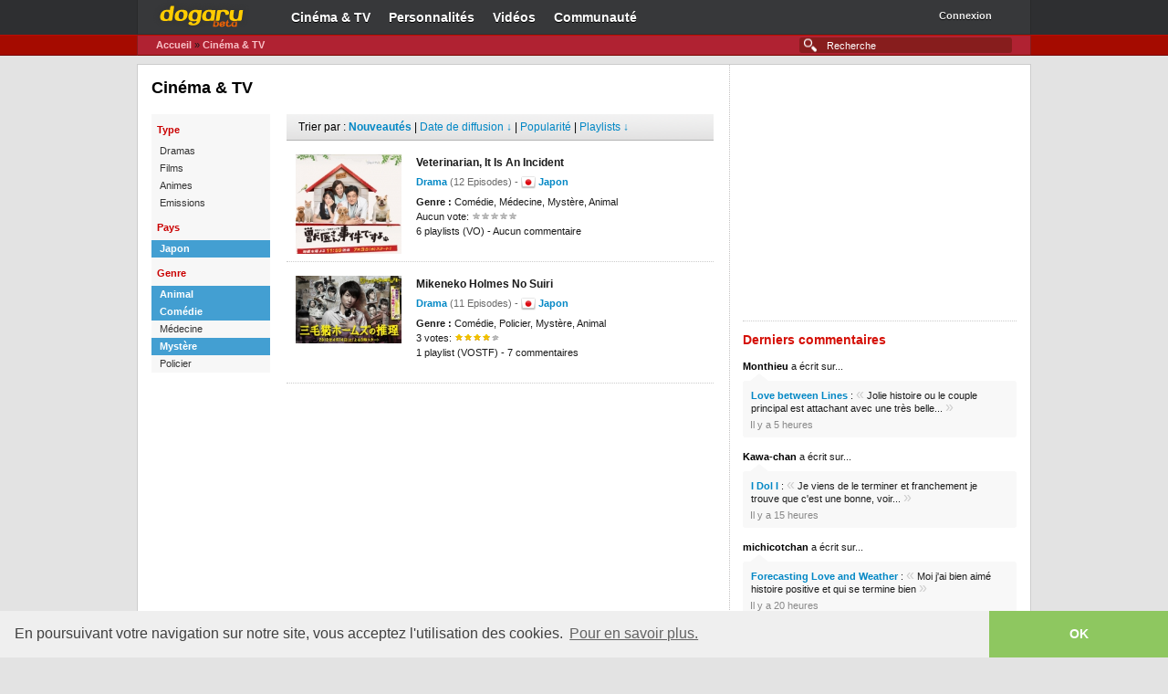

--- FILE ---
content_type: text/html; charset=UTF-8
request_url: https://dogaru.fr/drama/?search=fr&pays=1&tri=n&genre=64-4-34
body_size: 3765
content:
<!doctype html>
<html lang="fr-FR">
<head>
<title>Cinéma &amp; TV | Dogaru</title>

<meta name="description" content="Le site de référence sur les dramas et les films asiatiques" />
<meta name="keywords" content="dramas, films, corée, japon, taiwan, coréen, japonais, taiwanais, asiatique, asie, vidéos, streaming, actualités" />
<meta name="verify-v1" content="Y1Q+54OoXYJ1ksPxI4uaA+jHucmygsnkrubRXAxTLHE=" />
<meta property="og:title" content="Cinéma &amp; TV | Dogaru" />
<meta property="og:site_name" content="Dogaru" />
<meta property="og:image" content="https://dogaru.fr/images/fb_logo.png" />
<link rel="shortcut icon apple-touch-icon" href="https://dogaru.fr/images/favicon.ico?v=4" />
<link rel="stylesheet" href="https://dogaru.fr/styles/master.css" />


<script type="text/javascript" src="https://code.jquery.com/jquery-1.8.2.min.js"></script>
<script type="text/javascript" src="https://code.jquery.com/ui/1.9.1/jquery-ui.min.js"></script>
<script type="text/javascript">
function Show(id) {
var d = document.getElementById(id);
var hid = d.style.display;

if (d){
if (hid == "block"){
d.style.display = 'none';
}else{
d.style.display = 'block';
}
}
}
function goPage (nbpages, mode, url) {
var page=prompt("Aller a quelle page (entre 1 et "+nbpages+") ?","");
if (page!=null && page!="" && page>=1 && page<=nbpages) {
if (mode == 'mode')
url += '?p='+page;
else
url += '&p='+page;
self.location = url;
  } else if (page)
alert ('Probleme : numero de page invalide');
}
</script>
</head>

<body class="r-artist a-overview lang-fr">

<div id="page">
        <div id="home" class="fixed">
        <div id="header" class="clearit">
                
<div id="navbar" class="navbar">

<div id="top-nav">

<a href="https://dogaru.fr" id="dgLogo">Dogaru</a>
<ul id="primaryNav">
<li id="dramaNav" class="navItem">
<a href="https://dogaru.fr/drama/" class="nav-link">Cin&eacute;ma &amp; TV</a>
</li>
<li id="personnaliteNav" class="navItem">
<a href="https://dogaru.fr/personnalite/" class="nav-link">Personnalit&eacute;s</a>
</li>
<li id="videoNav" class="navItem">
<a href="https://dogaru.fr/video/" class="nav-link">Vid&eacute;os</a>
</li>
<li id="communauteNav" class="navItem">
<a href="https://dogaru.fr/communaute/" class="nav-link">Communaut&eacute;</a>
</li>
</ul><div id="profileLinks">
<ul>
<li class="profileItem">
<div id="idBadger">
<a href="https://dogaru.fr/connexion/" id="idBadgerUser">Connexion</a><a href="https://dogaru.fr/connexion/" id="idBadgerDropper"><span>▼</span></a>
</div>
</li>
</ul>
</div>

</div><div id="sub-nav">

<form class="-global-search" style="margin: 0px;" method="get" action="https://dogaru.fr/recherche/">
<div>
<input id="global-search" type="text" name="r" autocomplete="off" placeholder="Recherche" size="26" />
<input type="hidden" name="from" value="ac" />
</div>
</form>

<ul class="navigation">
<li>
<a href="https://dogaru.fr">Accueil</a> &raquo; 
<a href="">Cin&eacute;ma &amp; TV</a>
</li>
</ul>
</div><!-- #sub-nav -->
</div>
        </div><!-- #header -->
        
        <div id="content">
            <div class="leftCol">
<div class="leftColWrapper">
<h1>Cin&eacute;ma &amp; TV</h1>
<br />
<div class="tagBrowser">
<ul class="tagList">
<li class="head">Type</li><li class="filter_option">
<a href="https://dogaru.fr/drama/?search=fr&amp;pays=1&amp;genre=64-4-34&amp;tri=n&amp;type=1" class="filter_link">Dramas</a>
<a href="https://dogaru.fr/drama/?search=fr&amp;pays=1&amp;genre=64-4-34&amp;tri=n&amp;type=1" class="add_remove_link add"></a>
</li><li class="filter_option">
<a href="https://dogaru.fr/drama/?search=fr&amp;pays=1&amp;genre=64-4-34&amp;tri=n&amp;type=2" class="filter_link">Films</a>
<a href="https://dogaru.fr/drama/?search=fr&amp;pays=1&amp;genre=64-4-34&amp;tri=n&amp;type=2" class="add_remove_link add"></a>
</li><li class="filter_option">
<a href="https://dogaru.fr/drama/?search=fr&amp;pays=1&amp;genre=64-4-34&amp;tri=n&amp;type=3" class="filter_link">Animes</a>
<a href="https://dogaru.fr/drama/?search=fr&amp;pays=1&amp;genre=64-4-34&amp;tri=n&amp;type=3" class="add_remove_link add"></a>
</li><li class="filter_option">
<a href="https://dogaru.fr/drama/?search=fr&amp;pays=1&amp;genre=64-4-34&amp;tri=n&amp;type=4" class="filter_link">Emissions</a>
<a href="https://dogaru.fr/drama/?search=fr&amp;pays=1&amp;genre=64-4-34&amp;tri=n&amp;type=4" class="add_remove_link add"></a>
</li><li class="head">Pays</li><li class="filter_option selected">
<a href="https://dogaru.fr/drama/?search=fr&amp;genre=64-4-34&amp;tri=n" class="filter_link">Japon</a>
<a href="https://dogaru.fr/drama/?search=fr&amp;genre=64-4-34&amp;tri=n" class="add_remove_link remove"></a>
</li><li class="head">Genre</li><li class="filter_option selected">
<a href="https://dogaru.fr/drama/?search=fr&amp;pays=1&amp;tri=n&amp;genre=4-34" class="filter_link">Animal</a>
<a href="https://dogaru.fr/drama/?search=fr&amp;pays=1&amp;tri=n&amp;genre=4-34" class="add_remove_link remove"></a>
</li><li class="filter_option selected">
<a href="https://dogaru.fr/drama/?search=fr&amp;pays=1&amp;tri=n&amp;genre=64-34" class="filter_link">Comédie</a>
<a href="https://dogaru.fr/drama/?search=fr&amp;pays=1&amp;tri=n&amp;genre=64-34" class="add_remove_link remove"></a>
</li><li class="filter_option ">
<a href="https://dogaru.fr/drama/?search=fr&amp;pays=1&amp;tri=n&amp;genre=64-4-34-30" class="filter_link">Médecine</a>
<a href="https://dogaru.fr/drama/?search=fr&amp;pays=1&amp;tri=n&amp;genre=64-4-34-30" class="add_remove_link add"></a>
</li><li class="filter_option selected">
<a href="https://dogaru.fr/drama/?search=fr&amp;pays=1&amp;tri=n&amp;genre=64-4" class="filter_link">Mystère</a>
<a href="https://dogaru.fr/drama/?search=fr&amp;pays=1&amp;tri=n&amp;genre=64-4" class="add_remove_link remove"></a>
</li><li class="filter_option ">
<a href="https://dogaru.fr/drama/?search=fr&amp;pays=1&amp;tri=n&amp;genre=64-4-34-6" class="filter_link">Policier</a>
<a href="https://dogaru.fr/drama/?search=fr&amp;pays=1&amp;tri=n&amp;genre=64-4-34-6" class="add_remove_link add"></a>
</li>
</ul>

<div class="wrapper">
<div class="tagHead">
Trier par : <a href="https://dogaru.fr/drama/?search=fr&amp;pays=1&amp;genre=64-4-34&amp;tri=n" style="font-weight:bold">Nouveaut&eacute;s</a> | 
<a href="javascript:Show('monblock2')">Date de diffusion &darr;</a> | 
<a href="https://dogaru.fr/drama/?search=fr&amp;pays=1&amp;genre=64-4-34&amp;tri=p">Popularit&eacute;</a> |
<a href="javascript:Show('monblock')">Playlists &darr;</a>
</div>

<p class="listfilter" id="monblock2" style="display:none;">
&raquo;&nbsp;
<a href="https://dogaru.fr/drama/?search=fr&amp;pays=1&amp;genre=64-4-34&amp;tri=da">À venir</a> | 
<a href="https://dogaru.fr/drama/?search=fr&amp;pays=1&amp;genre=64-4-34&amp;tri=de">En cours de diffusion</a> | 
<a href="https://dogaru.fr/drama/?search=fr&amp;pays=1&amp;genre=64-4-34&amp;tri=dd">Déjà diffusé</a> | 
<a href="https://dogaru.fr/drama/?search=fr&amp;pays=1&amp;genre=64-4-34&amp;tri=d">Tous</a>
</p>

<p class="listfilter" id="monblock" style="display:none;">
&raquo;&nbsp;
<a href="https://dogaru.fr/drama/?search=fr&amp;pays=1&amp;genre=64-4-34&amp;tri=vp">Les plus playlist&eacute;s</a> | 
<a href="https://dogaru.fr/drama/?search=fr&amp;pays=1&amp;genre=64-4-34&amp;tri=vn">Les plus r&eacute;centes</a>
</p>

<ul class="artistList" odd="1"><li class="clearit">
<a href="https://dogaru.fr/drama/11470/" class="name"><span class="pictureFrame"><img src="https://dogaru.fr/upload/dramas/11470.jpg" width="116" /></span><strong class="name">Veterinarian, It Is An Incident</strong></a>
<p class="stats"><strong><a>Drama</a></strong> (12 Episodes) - <strong><img src="/images/pays_japon_16.png" style="vertical-align:top;" title="Japon" alt="" /> <a href="">Japon</a></strong></p><p class="similar"><strong>Genre :</strong> Comédie, Médecine, Mystère, Animal</p><p class="similar">Aucun  vote: <img src="/images/etoile0.gif" style="border:0px; padding:0px;" title="non not&eacute;" alt="" /></p><p class="similar"><span>6 playlists (VO) - Aucun commentaire</span></p>

  </li><li class="clearit">
<a href="https://dogaru.fr/drama/4616/" class="name"><span class="pictureFrame"><img src="https://dogaru.fr/upload/dramas/4616.jpg" width="116" /></span><strong class="name">Mikeneko Holmes No Suiri</strong></a>
<p class="stats"><strong><a>Drama</a></strong> (11 Episodes) - <strong><img src="/images/pays_japon_16.png" style="vertical-align:top;" title="Japon" alt="" /> <a href="">Japon</a></strong></p><p class="similar"><strong>Genre :</strong> Comédie, Policier, Mystère, Animal</p><p class="similar">3 votes: <img src="/images/etoile4.gif" style="border:0px; padding:0px;" title="4 sur 5" alt="" /></p><p class="similar"><span>1 playlist (VOSTF) - 7 commentaires</span></p>

  </li></ul>
<center>
<script async src="//pagead2.googlesyndication.com/pagead/js/adsbygoogle.js"></script>
<!-- 468x60, date de création 07/04/10 -->
<ins class="adsbygoogle"
     style="display:inline-block;width:468px;height:60px"
     data-ad-client="ca-pub-1725036835425013"
     data-ad-slot="9117156914"></ins>
<script>
(adsbygoogle = window.adsbygoogle || []).push({});
</script>
</center>
</div><!--/resultats -->
</div>
</div>
</div>

<div class="mpuTop rightCol">
 
    <div id="LastAd_mpu" class="LastAd">
<div align="center">
<script async src="//pagead2.googlesyndication.com/pagead/js/adsbygoogle.js"></script>
<!-- 300x250, date de création 05/10/10 -->
<ins class="adsbygoogle"
     style="display:inline-block;width:300px;height:250px"
     data-ad-client="ca-pub-1725036835425013"
     data-ad-slot="4037320737"></ins>
<script>
(adsbygoogle = window.adsbygoogle || []).push({});
</script>
</div>
</div>
<h2 class="heading"><span class="h2Wrapper">Derniers commentaires</span></h2>
<ul class="mShouts">
<li class="message">
<span class="author"><a href="https://dogaru.fr/profil/33137/" class="author">Monthieu</a></span> a &eacute;crit sur...

<div class="dialog">
<blockquote><a href="https://dogaru.fr/drama/26143/"><strong>Love between Lines</strong></a> : <span style="font-size:16px; line-height:12px; color:#cecece">«</span> Jolie histoire ou le couple principal est attachant avec une tr&egrave;s belle... <span style="font-size:16px; line-height:12px; color:#cecece">»</span></blockquote>
<span class="date">Il y a 5 heures</span>
</div>
</li>
</ul>
<ul class="mShouts">
<li class="message">
<span class="author"><a href="https://dogaru.fr/profil/17696/" class="author">Kawa-chan</a></span> a &eacute;crit sur...

<div class="dialog">
<blockquote><a href="https://dogaru.fr/drama/26088/"><strong>I Dol I</strong></a> : <span style="font-size:16px; line-height:12px; color:#cecece">«</span> Je viens de le terminer et franchement je trouve que c'est une bonne, voir... <span style="font-size:16px; line-height:12px; color:#cecece">»</span></blockquote>
<span class="date">Il y a 15 heures</span>
</div>
</li>
</ul>
<ul class="mShouts">
<li class="message">
<span class="author"><a href="https://dogaru.fr/profil/17684/" class="author">michicotchan</a></span> a &eacute;crit sur...

<div class="dialog">
<blockquote><a href="https://dogaru.fr/drama/23699/"><strong>Forecasting Love and Weather</strong></a> : <span style="font-size:16px; line-height:12px; color:#cecece">«</span> Moi j'ai bien aim&eacute; histoire positive et qui se termine bien <span style="font-size:16px; line-height:12px; color:#cecece">»</span></blockquote>
<span class="date">Il y a 20 heures</span>
</div>
</li>
</ul>
<ul class="mShouts">
<li class="message">
<span class="author"><a href="https://dogaru.fr/profil/23826/" class="author">Ellea</a></span> a &eacute;crit sur...

<div class="dialog">
<blockquote><a href="https://dogaru.fr/drama/22963/"><strong>New Year Blues</strong></a> : <span style="font-size:16px; line-height:12px; color:#cecece">«</span> *Avis Complet sur mon Blog... <span style="font-size:16px; line-height:12px; color:#cecece">»</span></blockquote>
<span class="date">Hier</span>
</div>
</li>
</ul>
<ul class="mShouts">
<li class="message">
<span class="author"><a href="https://dogaru.fr/profil/23826/" class="author">Ellea</a></span> a &eacute;crit sur...

<div class="dialog">
<blockquote><a href="https://dogaru.fr/drama/22963/"><strong>New Year Blues</strong></a> : <span style="font-size:16px; line-height:12px; color:#cecece">«</span> *Avis Complet sur mon Blog... <span style="font-size:16px; line-height:12px; color:#cecece">»</span></blockquote>
<span class="date">Hier</span>
</div>
</li>
</ul></div>
        </div><!-- #content -->
        
        <div id="footer">
            
<link rel="stylesheet" type="text/css" href="//cdnjs.cloudflare.com/ajax/libs/cookieconsent2/3.0.3/cookieconsent.min.css" />
<script src="//cdnjs.cloudflare.com/ajax/libs/cookieconsent2/3.0.3/cookieconsent.min.js"></script>
<script>
window.addEventListener("load", function(){
window.cookieconsent.initialise({
  "palette": {
    "popup": {
      "background": "#efefef",
      "text": "#404040"
    },
    "button": {
      "background": "#8ec760",
      "text": "#ffffff"
    }
  },
  "theme": "edgeless",
  "content": {
    "message": "En poursuivant votre navigation sur notre site, vous acceptez l'utilisation des cookies.",
    "dismiss": "OK",
    "link": "Pour en savoir plus."
  }
})});
</script><div id="footerWrapper">
<span style="float:right">Copyright &copy; 2008-2026 Dogaru / <a href="https://plus.google.com/116372472622394790236" rel="publisher">Google+</a> / <a href="https://dogaru.fr/conditions/">Conditions générales d'utilisation</a>
</div>
        </div><!-- #footer -->
        </div>
    </div><!-- #page -->
        
<script type="text/javascript">

  var _gaq = _gaq || [];
  _gaq.push(['_setAccount', 'UA-32710852-1']);
  _gaq.push(['_setDomainName', 'dogaru.fr']);
  _gaq.push(['_setAllowLinker', true]);
  _gaq.push(['_trackPageview']);

  (function() {
    var ga = document.createElement('script'); ga.type = 'text/javascript'; ga.async = true;
    ga.src = ('https:' == document.location.protocol ? 'https://ssl' : 'http://www') + '.google-analytics.com/ga.js';
    var s = document.getElementsByTagName('script')[0]; s.parentNode.insertBefore(ga, s);
  })();

</script>
    
</body>
</html>

--- FILE ---
content_type: text/html; charset=utf-8
request_url: https://www.google.com/recaptcha/api2/aframe
body_size: 268
content:
<!DOCTYPE HTML><html><head><meta http-equiv="content-type" content="text/html; charset=UTF-8"></head><body><script nonce="TL8GZ7IVg2OM3Racqu7zxg">/** Anti-fraud and anti-abuse applications only. See google.com/recaptcha */ try{var clients={'sodar':'https://pagead2.googlesyndication.com/pagead/sodar?'};window.addEventListener("message",function(a){try{if(a.source===window.parent){var b=JSON.parse(a.data);var c=clients[b['id']];if(c){var d=document.createElement('img');d.src=c+b['params']+'&rc='+(localStorage.getItem("rc::a")?sessionStorage.getItem("rc::b"):"");window.document.body.appendChild(d);sessionStorage.setItem("rc::e",parseInt(sessionStorage.getItem("rc::e")||0)+1);localStorage.setItem("rc::h",'1769630566241');}}}catch(b){}});window.parent.postMessage("_grecaptcha_ready", "*");}catch(b){}</script></body></html>

--- FILE ---
content_type: text/css
request_url: https://dogaru.fr/styles/master.css
body_size: 22416
content:
/* CSS Reset */ 
html {
	 -webkit-font-smoothing: antialiased;
}
body,div,dl,dt,dd,ul,ol,li,h1,h2,h3,h4,h5,h6,pre,form,fieldset,input,textarea,p,blockquote,th,td {
    margin:0;
    padding:0;
    vertical-align: top;
}

input, select {
    vertical-align: baseline;
}

textarea {
    font-family: "Lucida Grande", Arial, Helvetica, Verdana, sans-serif;
}

input[type=text],
input[type=password],
textarea {
    font-size: 12px;
    background: #fff;
    color: #000;
    border: 1px solid #bbb;
    padding: 3px;
}

table {
    font-size: 100%;
    border-collapse: collapse;
    border-spacing: 0;
}

fieldset, img {
    border:0;
}

address,caption,cite,code,dfn,th,var {
    font-style: normal;
    font-weight: normal;
}

ol,ul {
    list-style:none;
}

h1,h2,h3,h4,h5,h6 {
    font-size:100%;
    font-weight:normal;
}

q:before,q:after {
    content:'';
}

strong, .strong, b, h1, h2, h3, h4, h5, h6 {
    font-weight: bold;
}

.norm {
    font-weight: normal;
}

button {
    cursor: pointer;
    overflow: visible;
}

input.submit {
    cursor: pointer;
}

/* Tools */

.clearit:after,
#content:after,
.clearitItems li:after {
    content: "."; 
    display: block; 
    height: 0; 
    clear: both; 
    visibility: hidden;
}

.clearit,
.clearitItems li,
#content,
#page {
    zoom: 1;
}

.inline {
    display: inline;   
}

.pushLeft {
    float: left;
    margin-right: 1em;
}

.pushRight {
    float: right;
    margin-left: 1em;
}

/* Hide only visually, but have it available for screenreaders: by Jon Neal.
  www.webaim.org/techniques/css/invisiblecontent/  &  j.mp/visuallyhidden */
.visuallyHidden { 
    border: 0;
    height: 1px; 
    margin: -1px; 
    overflow: hidden; 
    padding: 0; 
    position: absolute; 
    width: 1px;
    z-index: -1;
}

.styledText ul,
.bbcode ul,
#faqContent ul {
    list-style: disc;
}

.styledText ol,
.bbcode ol,
#faqContent ol {
    list-style: decimal;
}

.styledText li,
.bbcode li,
#faqContent li {
    margin-left: 2em;
}

/* Headers */
h1 {
    font-size: 18px;
    color: #000;
    font-weight: bold;
    line-height: 1.2em;
}

h2 {
    font-family: 'proxima-nova', 'Helvetica Neue', Arial, Helvetica, sans-serif;
    font-size: 14px;
    color: #D51007;
    font-weight: bold;
    line-height: 1.5em;
}

h2 img {
    vertical-align: text-bottom;
}

h4 {
    font-size: 18px;
    color: #D51007;
    font-weight: bold;
    line-height: 1.5em;
}

h5 {
    font-size: 11px;
    color: #000;
    font-weight: bold;
}

/* BASE CSS */

body, #page {
    color: #000;
    font-family: "Lucida Grande", Arial, Helvetica, Verdana, sans-serif;
    font-size: 12px;
    line-height: 1.5;
    color: #1b1b1b;
    clear: both;
    position: relative;
}

/* links */

a {
    color: #0187c5;
    text-decoration: none;
}

a:active {
    outline: none;
}

a:hover {
    color: #0187c5;
    text-decoration: underline;
}

a.text {
    color: #000;
}

a.light {
    color: #696969;
}

.lite {
   color: #666;
}

/* misc */

sub,
sup {
    font-size: 0.75em;
    line-height: 0.1;
}

.shoutCount {
    color: #696969;
}

#page .hint {
    color: #999;
}

.nowrap {
    white-space: nowrap;
}

small {
    font-size: 10px;
}


.moderator {
    color: #ff7400;
}

a#pgPost {
	cursor: pointer;
}
/* Notices  */
/* e.g. Friend finder pref, verify user  */

.notice,
.noticeBar {
    padding: 5px 8px;
    background: #fffcca;
    border: solid 1px #fff200;
}

.notice {
    border-radius: 5px;
    margin-bottom: 1em;
}

.noticeBar {
    margin: 10px 0;
    font-size: 12px;
    line-height: 1.5em;
}

/* Extends .noticeBar  */
.dismissable {
    padding-right: 30px;
    position: relative;
}

.dismissable a.close {
    position: absolute;
    right: 5px;
    top: 5px;
    display: none;
}

.dismissable:hover a.close {
    display: block;
}

/* Message  */

.memo {
    padding: 1em;
    background: #eef5fc;
    border-radius: 5px;
    font-size: 12px;
    line-height: 1.5em;
}

html, body {
    width: 100%;
    background-color: #e3e3e3;
}

body #page {
    margin: 0 auto;
    width: 980px;
}

/* Ads */

#LastAd_leaderboard {
    margin: 0 -15px 9px;
    position: relative;
    zoom: 1;
    z-index: 1;
}

.LastAd,
.LastAd * {
    line-height: 0px;
    font-size: 1px;
    vertical-align: baseline;    
}

.LastAd img {
}

#LastAd_lowerleaderboard {
    clear: both;
    padding: 15px;
    border-top: 1px solid #ebebeb;
    background: #fff;
    zoom: 1;
}

#LastAd_leaderboard .wrapper,
#LastAd_lowerleaderboard .wrapper {
    width: 900px;
    margin: 0 auto;
    text-align: center;
}


#LastAd_skin a,
#LastAd_skin img {
    position: absolute;
}

#LastAd_lowermpu {
    clear: both;
    margin: 15px 0 0 0;
}

div#LastAd_sky div.wrapper {
    width: 160px;
    height: 600px;
    overflow: hidden;
}

div.leaderboardCentre .wrapper,
div.bottomRail .wrapper {
    width: 728px;
    height: 90px;
    overflow: hidden;
    margin: 0 auto;
}

div.skylineRight {
    margin-left: -15px;
    padding-right: 160px;
    overflow: hidden;
}
div.skyWrap {
    overflow: hidden;
    padding: 0 15px;
    zoom: 1;
}

#page div.skylineRight div#LastAd_sky {
    float: right;
    display: inline;
    margin: 0 -160px 0 0;
}

div.mpu {
    margin: 15px 0;
}

div.mpu .wrapper {
    width: 300px;
    height: 250px;
    overflow: hidden;
}

/*
    The Three Column Layout
    (because it is fixed-fluid-fixed)
*/

#content {
    position: relative;
    clear: both;
    background: url(https://dogaru.fr/images/fiflufi_right.5.png) right top repeat-y #fff;
	border: 1px solid #ccc;
}

#content .fullWidth {
    margin: 0;
    padding: 15px;
    background: #fff;
    clear: both;
}

div.leaderboardCentre {
    border-bottom: 1px solid #ccc;
}

div.bottomRail {
    border-top: 1px solid #ccc;
    margin-top: 15px;
    clear: both;
}

div.leftCol {
    float: left;
    display: inline;
    margin-right: -330px;
    width: 100%;
    overflow: hidden;
}

div.leftColWrapper {
    margin-right: 330px;
    padding: 15px;
    overflow: hidden;
}

div.rightCol {
    float: right;
    display: inline;
    position: relative;
    padding: 15px;
    width: 300px;
    font-size: 11px;
    line-height: 1.181818em;
}

/*
    Default styles depending on place in the grid
*/

#page h2.head {
    clear: both;
    margin: 5px 0 2px;
    padding: 0;
    color: #D51007;
    font-size: 18px;
    line-height: 13px;
}
#page h2.heading {
    clear: both;
    margin: 10px -15px 2px;
    padding: 0;
    color: #D51007;
    font-size: 18px;
    line-height: 13px;
    border-top: 1px dotted #ccc;
}
#page h2.heading .h2Wrapper {
    display: block;
    padding: 15px;
}

#page h2.heading .h2Wrapper a {
    color: #D51007;
    text-decoration: none;
}
#page h2.heading .h2Wrapper a:hover {
    text-decoration: underline;
}

#page div.leftCol h2 small a {
    color: #0187c5;
}

div.leftCol hr {
    clear: both;
    height: 2px;
    margin: 15px -15px 10px -15px;
    border: 0;
    border-top: 1px solid #ccc;
    background: #efefef;
    display: none;
}

#page div.rightCol h2.heading {
    margin: 25px 0 10px 0;
    padding: 0;
    font-size: 14px;
    line-height: 16px;
}

#page div.rightCol > h2.heading:first-child {
    border-top: none;
    margin-top: 0;
}

#page div.rightCol h2.heading .h2Wrapper {
    padding: 12px 0 0 0;
}

div.leftCol a.seemore {
    margin: 5px 0 0 0;
    padding: 2px 0 2px 10px;
    background: url(https://dogaru.fr/images/grey-more-btn.gif) no-repeat left top;
    float: right;
    text-decoration: none;
}

div.leftCol a.seemore span {
    padding: 2px 30px 2px 0;
    background: url(https://dogaru.fr/images/grey-more-btn.gif) no-repeat right top;
    font-size: 10px;
    color: #000;
}

div.leftCol a.seemore:hover span {
    color: #666;
}

div.rightCol a.seemore {
    float: right;
    margin: 5px 0 0 0;
    color: #0187c5;
    text-decoration: none;
}

div.paginationPlaylists {
	width: 100%;
	height: 15px;
    font-size: 12px;
	font-weight: bold;
    line-height: 13px;
	clear: both;
}
div.paginationPlaylists p.previous { 
	display:inline-block;
	float: left;
    display: block;
    padding-left: 18px;
    margin-right: 9px;
    background-image: url('https://dogaru.fr/images/see_prev.png');
    background-repeat: no-repeat;
    background-position: left top;
}
div.paginationPlaylists p.middle { 
	display:inline-block;
	font-weight: normal;
	float: left;
}
div.paginationPlaylists p.next { 
	display:inline-block;
	float: right;
    display: block;
    padding-right: 18px;
    margin-left: 9px;
    background-image: url('https://dogaru.fr/images/see_next.png');
    background-repeat: no-repeat;
    background-position: right top;
}


.moduleOptions {
    clear: both;
    display: block;
    text-align: right;
    color: #0187c5;
}

.moduleOptionsLeft {
    text-align: left;
}

#page .moduleOptions {
    display: block;
    height: 15px;
    font-weight: bold;
    font-size: 11px;
    line-height: 14px;
}
#page .moduleOptions a,
#page a .moduleOptions {
    float: right;
    display: block;
    font-size: 11px;
    line-height: 14px;
    padding-right: 18px;
    margin-left: 9px;
    background-image: url('https://dogaru.fr/images/see_next.png');
    background-repeat: no-repeat;
    background-position: right top;
}

/* End fluffy */

/* Recommended Stuff */

a.recommendedLink {
    color: #d51007;
    font-weight: bold;
    font-size: 12px;
}

a.recommendedLink .recommended_icon {
    margin: 0 4px -2px 0;
}

div.rightCol div.recommendedContent {
    margin: 0 0 15px 0;
}

#page div.rightCol div.recommendedContent h2.heading {
    border-top: 1px solid #f46862;
    margin: 0 0 12px 0;
    background: #ffefe7;
    color: #d51007;
}

#page div.rightCol div.recommendedContent h2.heading span.h2Wrapper {
    padding: 5px 10px;
}

/* Override */

div.full #content {
    margin-left: 0;
}
 
/* Rightcol with mpu at top */                         

div.mpuTop.rightCol {
    padding-top: 0 !important;
}

div.mpuTop.rightCol #LastAd_mpu {
    margin: 0 !important;
    position: relative;
    z-index: 2;
}    
  
/* remove ad from doc flow to allow border collapse */
div.mpuTop.rightCol #LastAd_mpu div {
    float: left;   
    margin: 15px 0;
}

div.mpuTop.rightCol > h2.first,
div.mpuTop.rightCol > h2:first-child {
    border-top: 0 none !important;
    margin-top: 15px !important;
}

div.mpuTop.rightCol > h2.first .h2Wrapper,
div.mpuTop.rightCol > h2:first-child .h2Wrapper {
    padding-top: 0px !important;
}

/* Narrow */

.narrow {
    position: relative;
    left: 225px;
    margin: 20px 15px 0;
    width: 420px;
    font-size: 15px;
    line-height: 20px; 
    padding: 15px 0;
}

.narrow h1 {
    font-size: 22px;
    line-height: 30px;
    color: #D51007;
    margin-bottom: 0.75em;
}

.narrow p {
    margin-bottom: 1em;
}

#header {
    position: fixed;
    display: block;
    height: 60px;
	width: 980px;
	top: 0;
	z-index: 999;
}
#headerWrapper {
    position: fixed;
	float: left;
    height: 58px;
	width: 980px;
	top: 0;
    margin: 0;
	background-position: 0 -215px;
	background-repeat: repeat-x;
	
    -webkit-font-smoothing:antialiased;
}



body {
	background-image:url("https://dogaru.fr/images/headerbody.png");
	background-repeat:repeat-x;
	background-attachment:fixed;
	background-color:transparent;
	color:#353434
}
#top-nav {
	height:37px;
	background-color:#37383a;
	color:#fff;
	border:1px solid #292a2b;
	border-top:none;
	border-bottom-color:#313233
}
#sub-nav {
	height:21px;
	background-color:#B02232;
	border:1px solid #871d1d;
	border-top-color:#BB0C00;
	border-bottom-color:#760700
}

#global-search	{
	width:146px; 
	outline:none;
}
#global-search	{
	border:none;
	color:#fff;
	font-size:11px;
	background-color:#871d1d;
	border-radius:3px;
	padding:3px;
	height:11px;
	float:right;
	margin-right:20px;
	margin-top:2px;
	padding-left:30px;
	width:200px;
	background-image:url("https://dogaru.fr/images/sprite_02072013-2.png");
	background-repeat:no-repeat;
	background-position:2px -1.5px;
	-webkit-transition:all 0.2s ease-in-out 0;
	-moz-transition:all 0.2s ease-in-out 0;
	-o-transition:all 0.2s ease-in-out 0;
	transition:all 0.2s ease-in-out 0
}
#global-search:focus {
	background-color:#37383a;
	color:#fff;
	box-shadow:none
}
#global-search:focus::-webkit-input-placeholder {
	color:#fff
}
#global-search:focus:-moz-placeholder {
	color:#fff
}
#global-search:focus:-ms-input-placeholder {
	color:#fff
}
#global-search::-webkit-input-placeholder {
	color:#fff
}
#global-search:-moz-placeholder {
	color:#fff
}
#global-search:-ms-input-placeholder {
	color:#fff
}

.navigation {
	list-style:none;
	margin:0px;
	display:inline-block;
	width:660px;
	text-overflow:ellipsis;
	white-space:nowrap;
	overflow:hidden;
}
.navigation>li { 
	display:inline-block;
	text-align:left;
}
.navigation>li>a {
	display:inline-block;
	color:#871d1d
}
.navigation>li>a:hover {
	text-decoration:none;
	color:#fff;
	-webkit-transition:color .1s linear;
	-moz-transition:color .1s linear;
	-ms-transition:color .1s linear;
	-o-transition:color .1s linear;
	transition:color .1s linear
}
.navigation>li.active a {
	color:#fff
}
.navigation>li li {
	text-align:left
}

#top-nav .navigation {
	margin-top:10px;
	font-size:14px
}
#top-nav .navigation>li>a {
	line-height:18px;
	padding:12px 0px;
	font-size:14px
}
#top-nav .navigation .mobile-nav {
	display:none
}
#top-nav .active .indicator {
	display:block;
	width:0px;
	height:0px;
	border:8px solid transparent;
	border-bottom-color:#457bbe;
	margin:0 auto;
	margin-top:-7px
}

#sub-nav .teaser {
	padding:8px 26px;
	color:#fff;
	font-size:12px
}
#sub-nav .short-teaser {
	padding:8px 26px;
	color:#fff;
	font-size:12px;
	display:none
}
#sub-nav .navigation {
	margin-left:20px;
	line-height:12px;
	padding:4px 0px;
	font-size:11px;
}
#sub-nav .navigation>li {
	margin-right:24px;
}
#sub-nav .navigation>li>a {
	color:#f9c2c8;
	line-height:12px;
	font-size:11px;
	font-weight:bold;
}
#sub-nav .navigation>li>a:hover,#sub-nav .navigation>li>a.active {
	color:#fff
}

#footer {
	position: absolute;
	display: block;
    height: 40px;
	width: 978px;
}

#footerWrapper {
	margin: 0 auto;
    position: relative;
	width: 960px;
    color: #999;
	font-size: 11px;
    line-height: 25px;
}

#footerWrapper a {
    color: #999;
}

#footerWrapper a:hover {
    color: #999;
}

#dgLogo {
    position: fixed;
    z-index: 1;
	top: 0;
    display: block;
    width: 140px;
    height: 30px;
    background-image: url(https://dogaru.fr/images/logo.png);
    text-indent: -9999px;
}
 
#primaryNav {
    position: fixed;
    margin-left: 159px;
    z-index: 999;
    zoom: 1;
}

#primaryNav .navItem {
    float: left;
    display: block;
    margin-right: 2px;
}

#primaryNav .nav-link {
    display: block;
    float: left;
    padding: 9px 9px 9px 9px;
    font-size: 14px;
    height: 20px;
    line-height: 20px;
    font-weight: bold;
    text-decoration: none;
    color: #fff;
    text-shadow: #000 0 1px 0;
    
    -webkit-transition:all 0.2s ease;
    -moz-transition:all 0.2s ease;
    -o-transition:all 0.2s ease;
    transition:all 0.2s ease;
}

#primaryNav .nav-link:hover {
	color: #FC0;
    text-shadow: 1px 1px 8px #000;
}

/* Profile Links */

#profileLinks {
    position: absolute;
    right: 15px;
    margin: 7px 0 0 0;
    color: #f77a74;
    z-index: 999;
}

#profileLinks ul {
    float: right;
    display: block;
    zoom: 1;
}

#profileLinks .profileItem {
    float: right;
    display:-moz-inline-stack;
    display: inline-block;
    overflow: hidden;
}

#profileLinks .profile-link {
    display:-moz-inline-stack;
    display: inline-block;
    height: 15px;
    line-height: 15px;
    padding: 3px 7px 5px 5px;
    font-size: 11px;
    color: #eee;
    text-decoration: none;
    font-weight: normal;
}

#profileLinks .profile-link:hover {
    color: #fff;
    text-decoration: none;
}

#profileLinks .divider a {
    background-position: right -510px;
    background-repeat: no-repeat;
}

#loginLink .profile-link {
    height: 23px;
    display: -moz-inline-box;
    display: inline-block;
    padding: 0 3px 0 0;
    background-position: right -360px;
    background-repeat: no-repeat;
    color: #eee;
    font-size: 11px;
    font-weight: bold;
    text-decoration: none;
    text-align: right;
    vertical-align: middle;
    cursor: pointer;
    text-shadow: #000 0 1px 0;
    overflow: hidden;
}

#loginLink .profile-link strong {
    height: 19px;
    padding: 1px 5px 3px 8px;
    background-position: left -360px;
    background-repeat: no-repeat;
    display: -moz-inline-box;
    display: inline-block;
    line-height: 19px;
    vertical-align: top;
}

/** ID Badger */

#idBadger {
    margin-left: 4px;
    position: relative;
}

#idBadgerUser {
    position: relative;
    display: -moz-inline-box;
    display: inline-block;
    font-size: 11px;
    height: 11px;
    line-height: 11px;
    padding: 5px 7px 7px 7px;
    color: #eee;
    font-weight: bold;
    text-decoration: none;
    text-shadow: #000 0 1px 0;
}

#idBadgerUser:hover {
    color: #fff;
}

#idBadgerUser img {
    display: block;
    position: absolute;
    top: 3px;
    left: 3px;
    height: 16px;
    width: 16px;
    -moz-border-radius: 2px;
    border-radius: 2px;
}


#idBadgerDropper {
    display: inline-block;
    width: 21px;
    font-size: 11px;
    height: 11px;
    line-height: 11px;
    padding: 5px 0 7px 0;
    text-decoration: none;
    text-indent: -9999px;
}

#idBadgerDropper span {
    visibility: hidden;
}

#idBadgerDropper:hover {
    background-position: -21px -420px;
}

#idBadger ul {
    display: none;
	position: absolute !important;
	border: 1px solid white;
}

#idBadgerDropDown {
	position: fixed;
	z-index: 9999999;
    background: #B02232;
    display: block;
    border: 1px solid #8F1B30;
    -moz-border-radius: 3px;
    border-radius: 3px;
    -webkit-box-shadow: rgba(0, 0, 0, 0.3) 0px 2px 2px;
    -moz-box-shadow: rgba(0, 0, 0, 0.3) 0px 2px 2px;
}

#idBadgerDropDown a {
    display: block;
    font-size: 11px;
    line-height: 22px;
    padding: 0 7px;
    color: #eee;
    text-decoration: none;
    cursor: pointer;
}

#idBadgerDropDown a:hover {
    background: #8F1B30;
    color: #fff;
    text-decoration: none;
    cursor: pointer;
}

#triangle{
	font-size: 0px; line-height: 0%; width: 0px;
	border-top: 7px solid #FFF;/* couleur du triangle*/
	border-left: 5px solid transparent; 
	border-right: 5px solid transparent; 
}

.staff span.name {
    background: #D51007 !important;
}

.alumni span.name {
    background: #5336bd !important;
}

.subscriber span.name {
    background: #000 !important;
}

.moderator span.name {
    background: orange !important;
}

.userType {
    font-size: 9px;
    vertical-align: super;
    line-height: 0px;
    font-weight: normal;
}

.alumni .userType {
    color: #5336bd !important;
}

.staff .userType {
    color: #D51007 !important;
}

.moderator .userType {
    color: orange !important;
}

.subscriber .userType {
    color: #000 !important;
}

span.userImage {
    position: relative;
}

img.groupImage,
span.userImage img {
    padding: 1px;
    border: 1px solid #ccc;
    -webkit-box-shadow: 0px 2px 2px rgba(0,0,0,0.1);
-moz-box-shadow: 0px 2px 2px rgba(0,0,0,0.1);
box-shadow: 0px 2px 2px rgba(0,0,0,0.1);
}

a:hover img.groupImage,
a:hover span.userImage img {
    padding: 1px;
    border-color: #0187c5;
}

span.userImage img.staff_icon,
span.userImage img.subscriber_icon,
span.userImage img.moderator_icon,
span.userImage img.alumni_icon,
a:hover span.userImage img.staff_icon,
a:hover span.userImage img.subscriber_icon,
a:hover span.userImage img.moderator_icon,
a:hover span.userImage img.alumni_icon {
    position: absolute;
    top: -3px;
    left: -3px;
    margin: 0 0 6px 0;
    padding: 0;
    border: 1px solid #ccc;
}

span.staffWithIcon {
    padding-right: 7px;
    background: url(https://dogaru.fr/images/icon_staff_m.png) no-repeat top right;
}

/* for 1-button forms inline with bigButton */
form.inline.lfmBigButton {
    position: relative;
}

form.inline.lfmBigButton input.button {
    position: relative;
    top: 2px;
    height: 18px;
}


/* margin to separate preview button from track name in bbcode blocks */
.bbcode .previewbutton,
.wiki .previewbutton,
blockquote .previewbutton {
    margin-right: 3px;
}

/* Buttons */
a.button,
input.button,
button.button,
a.confirmButton,
input.confirmButton,
button.confirmButton {
    padding: 0 4px;
    border: 1px solid #ccc;
    border-color: #999 #858585 #666 #858585;
    color: #fff;
    font-size: 11px;
    cursor: pointer;
    vertical-align: middle;
    vertical-align: baseline;
    text-decoration: none;
    border-radius: 2px;
    background: #9b9b9b url(https://dogaru.fr/images/button.png) 0 0 repeat-x;
    font-weight: bold;
    line-height: 16px;
    text-shadow: #9b9b9b 0 -1px 1px;
}

a.confirmButton,
input.confirmButton,
button.confirmButton {
    border-color: #505050 #404040 #2d2d2d #404040;
    font-weight: bold;
    background: #515151 url(https://dogaru.fr/images/confirm_button.png) 0 0 repeat-x;
    text-shadow: #515151 0 -1px 1px;
}

a.confirmButtonBlue,
input.confirmButtonBlue,
button.confirmButtonBlue {
    border-color: #00a4c3 #0094b6 #007599 #0094b6;
    font-weight: bold;
    background: #00b6d8 url(https://dogaru.fr/images/confirm_button_blue.png) 0 0 repeat-x;
    text-shadow: #007599 0 -1px 1px;
}

a.button:hover,
input.button:hover,
button.button:hover,
a.confirmButton:hover,
input.confirmButton:hover,
button.confirmButton:hover {
    color: #fff;
    text-decoration: none;
}

input.confirmButton[disabled],
input.disabledConfirmButton {
    color: #bbb;
}

#page a.lfmBigButton,
#page a.lfmSmallButton,
#page .indicator,
#page .dismissbutton,
#page .mockAddButton {
    height: 18px;
    display: inline-block;
    padding: 0 3px 0 0;
    background: transparent url(https://dogaru.fr/images/grey_right.png) no-repeat right top;
    color: #fff;
    font-size: 11px;
    text-decoration: none;
    text-align: right;
    vertical-align: middle;
    cursor: pointer;
    text-shadow: #163551 0 -1px 1px;
    overflow: hidden;
}

#page a.lfmBigButton strong,
#page a.lfmBigButton span,
#page a.lfmSmallButton strong,
#page a.lfmSmallButton span,
#page .indicator span,
#page .indicator strong,
#page .dismissbutton span,
#page .dismissbutton strong,
#page .mockAddButton span,
#page .mockAddButton strong {
    height: 14px;
    padding: 2px 5px 2px 25px;
    background: transparent url(https://dogaru.fr/images/add_left.png) no-repeat left top;
    display: inline-block;
    line-height: 14px;
    vertical-align: top;
}

#page a.lfmTagButton strong {
    background: transparent url(https://dogaru.fr/images/tag_left.png) no-repeat left top;
}

/* A button without all the backgroundyness */

#page a.lfmSimpleButton {
    height: auto;
    display: inline;
    padding: 0;
    background: none !important;
    color: #0187c5;
    text-align: left;
    vertical-align: baseline;
    text-shadow: none;
    overflow: visible;
}

#page a.lfmSimpleButton strong {
    height: auto;
    padding: 0;
    background: none !important;
    display: inline;
    line-height: auto;
    vertical-align: baseline;
}

#page .mockAddButton {
    cursor: auto;
}

#page a.lfmBigButton:hover,
#page a.lfmSmallButton:hover {
    background-position: right bottom;
    color: #fff;
}

#page a.lfmBigButton:hover span,
#page a.lfmBigButton:hover strong,
#page a.lfmSmallButton:hover span,
#page a.lfmSmallButton:hover strong {
    background-position: left bottom;
}

#page a.lfmSimpleButton:hover,
#page a.lfmSimpleButton:hover {
    background-position: 0;
    color: #0187c5;
    text-decoration: underline;
}

#page a.lfmSimpleButton:hover strong {
    background-position: 0;
}


#page a.lfmSmallButton {
    height: 15px;
    font-size: 9px;
}
#page a.lfmSmallButton strong,
#page a.lfmSmallButton span {
    height: 13px;
    padding: 2px 5px 0 20px;
    line-height: 11px;
}

/* Share */
#page a.lfmSendButton {
    background: transparent url(https://dogaru.fr/images/grey_right.png) no-repeat right top;
    text-shadow: #2a2a2a 0 -1px 1px
}
#page a.lfmSendButton strong {
    background: transparent url(https://dogaru.fr/images/share_left.png) no-repeat left top;
}
/* Join */
#page a.lfmJoinButton {
    background: transparent url(https://dogaru.fr/images/grey_right.png) no-repeat right top;
    text-shadow: #2a2a2a 0 -1px 1px
}
#page a.lfmJoinButton strong {
    background: transparent url(https://dogaru.fr/images/join_left.png) no-repeat left top;
}
/* Befriend */
#page a.lfmBefriendButton {
    background: #163551 url(https://dogaru.fr/images/add_right.png) no-repeat right top;
    text-shadow: #163551 0 -1px 1px
}
#page a.lfmBefriendButton strong {
    background: #163551 url(https://dogaru.fr/images/add_left_2.png) no-repeat left top;
}

#page a.lfmBigMultiButton {
    padding-right: 19px;
    background: transparent url(https://dogaru.fr/images/lightgrey_dropdown_right.png) no-repeat right top;
    text-shadow: #7f7f7f 0 -1px 1px
}

#page a.lfmBigMultiButton span {
    background: transparent url(https://dogaru.fr/images/more_left.png) no-repeat left top;
}


#page .indicator {
    background: #b7b7b7 url(https://dogaru.fr/images/is_right.png) no-repeat right top;
    text-shadow: #999 0 -1px 1px
}
#page .indicator span,
#page .indicator strong {
    background: #b7b7b7 url(https://dogaru.fr/images/is_left.png) no-repeat left top;
}
#page .lovedindicator span,
#page .lovedindicator strong {
    background: #b7b7b7 url(https://dogaru.fr/images/is_left_loved.png) no-repeat left top;
}

/* Multibutton menu */

#multiButtonMenu {
    position: absolute;
    margin: 0;
    z-index: 50;
}

.lfmDropDown {
    display: inline-block;
    z-index: 1;
    padding: 0;
}

ul.lfmDropDownBody {
    position: absolute;
    top: 28px;
    left: 530px;
    margin: 0;
    background: #fff;
    border: 1px solid #ccc;
    border-bottom: 0;
    font-size: 10px;
}
ul.lfmDropDownBody li {
    width: auto;
    border-bottom: 1px solid #ccc;
    white-space: nowrap;
}
ul.lfmDropDownBody li a {
    display: block;
    padding: 0 8px;
    font-size: 11px;
    background: #f2f2f2;
    color: #6f6f6f;
    font-weight: normal;
    text-decoration: none;
    cursor: pointer;
}
ul.lfmDropDownBody li a:hover {
    background: #6f6f6f;
    color: #f2f2f2;
}

textarea.mText {
	width: 30em;
	height: 5em;
}
textarea.mText:invalid {
	height: 1em;
}
textarea.mText:focus {
	height: 5em;
}

/* Free Download and Full Track */
#page a.lfmFullTrackButton {
    text-decoration: none;
}

#page a.lfmFullTrackButton span {
    padding: 1px 2px;
    border: 1px solid #888;
    -moz-border-radius: 2px;
    border-radius: 2px;
    color: #888;
    vertical-align: middle;
    letter-spacing: 0;
    line-height: normal;
    font-size: 8px
}

#page a.lfmFreeDownloadButton {
    height: 15px;
    padding-right: 2px;
    background: url(https://dogaru.fr/images/freedownload_right.png) no-repeat right top;
    overflow: visible;
    text-shadow: none;
    font-size: 9px;
}

#page a.lfmFreeDownloadButton span,
#page a.lfmFreeDownloadButton strong {
    height: 11px;
    line-height: 11px;
    padding: 2px 3px 2px 17px;
    background: url(https://dogaru.fr/images/freedownload_left.png) no-repeat left top;
    color: #fff;
    white-space: nowrap;
    font-weight: normal;
}

#page a.lfmFreeDownloadButtonLarge {
    width: 300px;
    height: auto;
    margin: 0 0 9px 0;
    padding: 0 0 3px 0;
    overflow: visible;
    text-shadow: #1586bb 0 -1px 1px;
    font-size: 11px;
    background: url(https://dogaru.fr/images/freedownload_large_bottom.png) no-repeat left bottom;
}
#page a.lfmFreeDownloadButtonLarge:hover {
    background-position: right bottom;
}

#page a.lfmFreeDownloadButtonLarge span,
#page a.lfmFreeDownloadButtonLarge strong {
    width: 269px;
    height: auto;
    margin-top: 0;
    padding: 2px 5px 0 26px;
    color: #fff;
    white-space: nowrap;
    text-align: left;
    line-height: 18px;
    background: url(https://dogaru.fr/images/freedownload_large_top.png) no-repeat left top;
}
#page a.lfmFreeDownloadButtonLarge:hover span,
#page a.lfmFreeDownloadButtonLarge:hover strong {
    background-position: right top;
}

/* Add */
#page a.lfmAddButtonLarge {
    height: 23px;
    padding-right: 2px;
    background: url(https://dogaru.fr/images/add.png) no-repeat right top;
    overflow: visible;
    color: #333;
    text-shadow: rgba(255,255,255,0.5) 0 1px 0;
}

#page a.lfmAddButtonLarge span,
#page a.lfmAddButtonLarge strong {
    height: 19px;
    line-height: 19px;
    padding: 2px 6px 2px 22px;
    background: url(https://dogaru.fr/images/add.png) no-repeat left top;
    color: #333;
    white-space: nowrap;
}




.lfmDropDown {
    display: inline-block;
    z-index: 1;
    padding: 0;
}

.js #page ul.lfmDropDown-expanded {
    display: inline;
}

/* Toggles */

.toggleButton {
    display: inline-block;
    margin: 0 0.5em 0 0;
    border: 1px solid #dad9d9;
    border-color: #dad9d9 #dad9d9 #b3b3b3;
    border-radius: 3px;
    font-size: 12px;
    padding: 5px 10px;
    color: #333;
    text-shadow: rgba(255,255,255,0.5) 0 1px 0;
    background: #ddd;
    background: -moz-linear-gradient(#f0f0f0, #c5c5c5);
    background: -webkit-gradient(linear, 0% 0%, 0% 100%, from(#f0f0f0), to(#c5c5c5));
    filter: progid:DXImageTransform.Microsoft.gradient(startColorstr=#f0f0f0, endColorstr=#c5c5c5);
}

a.toggleButton {
    color: inherit;
}

.toggleButton:hover,
.toggleButton:focus {
    background: #ccc;
    background: -moz-linear-gradient(#f0f0f0, #b3b3b3);
    background: -webkit-gradient(linear, 0% 0%, 0% 100%, from(#f0f0f0), to(#b3b3b3));
    filter: progid:DXImageTransform.Microsoft.gradient(startColorstr=#f0f0f0, endColorstr=#b3b3b3);
    text-decoration: none;
}

/* extends .toggleButton  */
a.activeToggleButton,
.activeToggleButton {
    color: #fff;
    text-shadow: rgba(0,0,0,0.5) 0 1px 0;
    border-color: #3F6373;
    background: #00709C;
    background: -moz-linear-gradient(#00709C, #009CC9);
    background: -webkit-gradient(linear, 0% 0%, 0% 100%, from(#00709C), to(#009CC9));
    filter: progid:DXImageTransform.Microsoft.gradient(startColorstr=#00709C, endColorstr=#009CC9);
}

.activeToggleButton:hover,
.activeToggleButton:focus {
    background: #0085B7;
    background: -moz-linear-gradient(#0085B7, #01A9D8);
    background: -webkit-gradient(linear, 0% 0%, 0% 100%, from(#0085B7), to(#01A9D8));
    filter: progid:DXImageTransform.Microsoft.gradient(startColorstr=#0085B7, endColorstr=#01A9D8);
}



div.catalogueHead {
    position: relative;
}

/* 
    Define stacking order above lower panels for correct FB dialogue display.
    Required as absolutely positioned FB iframe is within this relative context and IE ignores stacking
*/

div.catalogueHead h1 {
    display: inline;
    font-size: 18px;
}

/* image */

div.catalogueHead .catalogueImage {
    float: left;
    margin: 0 15px 10px 0;
}

div.catalogueHead .catalogueImage span.image {
    display: block;
    padding: 1px;
    background: #fff;
    border: 1px solid #ccc;
}

div.catalogueHead .catalogueImage span.image span {
    display: block;
    height: auto;
    overflow: hidden;
}

div.catalogueHead .catalogueImage img {
    display: block;
}

div.catalogueHead span.moduleOptions {
    padding: 1px 3px;
    background: #F7F7F7;
}

div.catalogueHead a.catalogueImage:hover {
    text-decoration: none;
}

div.catalogueHead a.catalogueImage:hover span {
    text-decoration: underline;
}

/* stats */

div.catalogueHead p.stats,
div.catalogueHead p.listeningNow {
    margin: 12px 0;
    color: #696969;
    font-size: 11px;
    line-height: 1.363636em;
}

div.catalogueHead p.listeningNow {
    margin-bottom: 0;
}

/* buttons */

div.catalogueHead div.buttons {
    margin: 12px 0;
    font-size: 0;
}

/* tags */

div.catalogueHead div.tags p {
    font-size: 11px;
    line-height: 1.363636em;
}
div.catalogueHead div.tags h3 {
    margin: 15px 0 0 0;
}

div.catalogueHead p.tags {
    margin: 0;
    padding-right: 20px;
    text-indent: -20px;
    font-size: 11px;
    line-height: 1.181818em;
}


div.catalogueHead p.tags span {
    position: relative;
    left: 20px;
    top: 0;
    color: #0187c5;
}

div.catalogueHead p.tags span img {
    margin-right: 5px;
    vertical-align: middle;
}

div.trackHead div.tags {
    margin-top: 15px;
}


/* comments */

div.catalogueHead p.comments {
    font-size: 11px;
    line-height: 1.181818em;    
}

div.catalogueHead .shoutcount {
    font-size: 11px;
}

div.catalogueHead p.comments {
/*    margin-bottom: 1em;*/
}

div.catalogueHead p.comments img {
    margin: 0 4px 0px 1px;
    vertical-align: bottom;
}

div.wikiFactBox {
    margin: 1em 0;
}
dl.factbox {
    padding: 0 0 0 111px;
}

dl.factbox dt {
    clear: both;
    display: inline;
    float: left;
    margin: 0 0 0 -111px;
    padding: 7px 0 0 0;
    width: 100px;
}

dl.factbox dd {
    padding: 7px 0 0 0;
    display: block;
}


/* ==========================================================================
   Tags
   ========================================================================== */

.tags {
    display: inline;
}

.tags li {
    display: inline;
}

.tags a,
.tag a {
    display: inline-block;
    color: #999;
    padding: 3px 6px;
    margin-bottom: 4px;
    background-color: #f5f5f5;
    border-radius: 2px;
    line-height: 12px;
    font-size: 11px;
}

.tags a:focus,
.tag  a:focus,
.tags a:hover,
.tag  a:hover {
    text-decoration: none;
    background-color: #ac4949;
    color: #fff;
}

.tags a.active {
	color: #fff;
    background-color: #efb5b5;
}

.add-tag {
    margin-bottom: 6px;
}

.more-tags {
    display: inline-block;

    font-size: 12px;    
    line-height: 18px;
    
    padding: 3px 10px 3px 3px;
    margin-bottom: 6px;
}

.tags a.tags-weight-0   { background: #68bae0; }
.tags a.tags-weight-1   { background: #66b9df; }
.tags a.tags-weight-2   { background: #64b8df; }
.tags a.tags-weight-3   { background: #62b7de; }
.tags a.tags-weight-4   { background: #60b6de; }
.tags a.tags-weight-5   { background: #5eb5dd; }
.tags a.tags-weight-6   { background: #5cb4dd; }
.tags a.tags-weight-7   { background: #59b3dc; }
.tags a.tags-weight-8   { background: #57b2dc; }
.tags a.tags-weight-9   { background: #55b1db; }
.tags a.tags-weight-10  { background: #53b0da; }
.tags a.tags-weight-11  { background: #51afda; }
.tags a.tags-weight-12  { background: #4faed9; }
.tags a.tags-weight-13  { background: #4dacd9; }
.tags a.tags-weight-14  { background: #4babd8; }
.tags a.tags-weight-15  { background: #49aad8; }
.tags a.tags-weight-16  { background: #47a9d7; }
.tags a.tags-weight-17  { background: #45a8d6; }
.tags a.tags-weight-18  { background: #43a7d6; }
.tags a.tags-weight-19  { background: #40a6d5; }
.tags a.tags-weight-20  { background: #3ea5d5; }
.tags a.tags-weight-21  { background: #3ca4d4; }
.tags a.tags-weight-22  { background: #3aa3d4; }
.tags a.tags-weight-23  { background: #38a2d3; }
.tags a.tags-weight-24  { background: #36a1d3; }
.tags a.tags-weight-25  { background: #34a0d2; }
.tags a.tags-weight-26  { background: #329fd1; }
.tags a.tags-weight-27  { background: #309ed1; }
.tags a.tags-weight-28  { background: #2e9dd0; }
.tags a.tags-weight-29  { background: #2c9cd0; }
.tags a.tags-weight-30  { background: #2a9bcf; }
.tags a.tags-weight-31  { background: #289acf; }
.tags a.tags-weight-32  { background: #2599ce; }
.tags a.tags-weight-33  { background: #2398ce; }
.tags a.tags-weight-34  { background: #2197cd; }
.tags a.tags-weight-35  { background: #1f96cc; }
.tags a.tags-weight-36  { background: #1d95cc; }
.tags a.tags-weight-37  { background: #1b94cb; }
.tags a.tags-weight-38  { background: #1992cb; }
.tags a.tags-weight-39  { background: #1791ca; }
.tags a.tags-weight-40  { background: #1590ca; }
.tags a.tags-weight-41  { background: #138fc9; }
.tags a.tags-weight-42  { background: #118ec8; }
.tags a.tags-weight-43  { background: #0f8dc8; }
.tags a.tags-weight-44  { background: #0c8cc7; }
.tags a.tags-weight-45  { background: #0a8bc7; }
.tags a.tags-weight-46  { background: #088ac6; }
.tags a.tags-weight-47  { background: #0689c6; }
.tags a.tags-weight-48  { background: #0488c5; }
.tags a.tags-weight-49  { background: #0287c5; }
.tags a.tags-weight-50  { background: #0086c4; }
.tags a.tags-weight-51  { background: #0085c3; }
.tags a.tags-weight-52  { background: #0084c1; }
.tags a.tags-weight-53  { background: #0083c0; }
.tags a.tags-weight-54  { background: #0082be; }
.tags a.tags-weight-55  { background: #0081bd; }
.tags a.tags-weight-56  { background: #0080bc; }
.tags a.tags-weight-57  { background: #007fba; }
.tags a.tags-weight-58  { background: #007eb9; }
.tags a.tags-weight-59  { background: #007db7; }
.tags a.tags-weight-60  { background: #007cb6; }
.tags a.tags-weight-61  { background: #007bb5; }
.tags a.tags-weight-62  { background: #007ab3; }
.tags a.tags-weight-63  { background: #007ab2; }
.tags a.tags-weight-64  { background: #0079b0; }
.tags a.tags-weight-65  { background: #0078af; }
.tags a.tags-weight-66  { background: #0077ae; }
.tags a.tags-weight-67  { background: #0076ac; }
.tags a.tags-weight-68  { background: #0075ab; }
.tags a.tags-weight-69  { background: #0074a9; }
.tags a.tags-weight-70  { background: #0073a8; }
.tags a.tags-weight-71  { background: #0072a7; }
.tags a.tags-weight-72  { background: #0071a5; }
.tags a.tags-weight-73  { background: #0070a4; }
.tags a.tags-weight-74  { background: #006fa2; }
.tags a.tags-weight-75  { background: #006ea1; }
.tags a.tags-weight-76  { background: #006da0; }
.tags a.tags-weight-77  { background: #006c9e; }
.tags a.tags-weight-78  { background: #006b9d; }
.tags a.tags-weight-79  { background: #006a9b; }
.tags a.tags-weight-80  { background: #00699a; }
.tags a.tags-weight-81  { background: #006899; }
.tags a.tags-weight-82  { background: #006797; }
.tags a.tags-weight-83  { background: #006696; }
.tags a.tags-weight-84  { background: #006594; }
.tags a.tags-weight-85  { background: #006493; }
.tags a.tags-weight-86  { background: #006392; }
.tags a.tags-weight-87  { background: #006290; }
.tags a.tags-weight-88  { background: #00628f; }
.tags a.tags-weight-89  { background: #00618d; }
.tags a.tags-weight-90  { background: #00608c; }
.tags a.tags-weight-91  { background: #005f8b; }
.tags a.tags-weight-92  { background: #005e89; }
.tags a.tags-weight-93  { background: #005d88; }
.tags a.tags-weight-94  { background: #005c86; }
.tags a.tags-weight-95  { background: #005b85; }
.tags a.tags-weight-96  { background: #005a84; }
.tags a.tags-weight-97  { background: #005982; }
.tags a.tags-weight-98  { background: #005881; }
.tags a.tags-weight-99  { background: #00577f; }
.tags a.tags-weight-100 { background: #00567e; }

/* Quotes */

span.quote {
    display: block;
    margin: 5px 0 1.5em 0;
    padding: 5px;
    background: #f5f5f5;
    border: 1px solid #ccc;
    position: relative;
    zoom: 1;
}

span.quote span.quote {
    margin: 5px 0 0 0;
}




a#advancedSearch {
    margin: 0 0 0 1em;
    font-size: 11px;
    cursor: pointer;
}

fieldset#advancedOptions {
    margin: 1em 0 0 0;
}

#resultsOrder {
    font-size: 11px;
    text-align: right;
    line-height: 3em;
}

#faqs {
    font-size: 12px;
    line-height: 1.5em;
}


a.icon:hover {
    text-decoration: none !important;
}
a.icon:hover span,
a.icon:hover strong {
    text-decoration: underline !important;
}

img.comment_icon {
    margin: 0 3px -2px 0;
}
img.journal_icon {
    margin: 0 5px -5px 0;
}
img.new_journal_icon {
    margin: 0 4px -4px 0;
}
img.tag_icon {
    margin: 0 6px -1px 0;
}
img.mail_icon {
    margin: 0 4px 0 0;
}
img.playingnow_icon {
    margin: 0 0 -2px 2px;
}
img.play_icon {
    margin: 0 4px -4px 0;
}
img.dismiss_icon {
    margin: 0 4px -2px 0;
}
img.feed_small_icon {
    margin: 0 4px -1px 0;
}
img.cal_icon {
    margin: 0 4px 0 2px;
}
img.feed_icon,
img.ics_icon,
img.ical_icon,
img.google_cal_icon,
img.google_cal_small_icon,
img.outlook_cal_icon {
    margin: 0 4px 0 0;
}
img.ics_small_icon {
    margin: 0 4px -1px 0;
}
img.itunes_icon {
    margin: 0 4px -4px 0;
}
img.itunes_small_icon {
    margin: 0 4px -1px 0;
}
img.print_icon {
    margin: 0 4px -3px 0;
}
img.edit_icon {
    margin: 0 0 -5px 0;
}
img.loved_indicator_icon {
    margin: 0 4px 0 0;
}
img.playlist_icon {
    margin: 0 4px -1px 0;
}
img.radio_large_icon {
    margin: 0 5px 0 0;
}
img.recommended_icon {
    margin: 0 5px 0 0;
}
img.attending_icon {
    margin: -3px 0 -6px 0;
}
img.maybeattending_icon {
    margin: -3px 0 -6px 0;
}
img.flag_icon {
    margin: 0 0 -5px 0;
}
img.ticket_icon {
    margin: 0 4px 0 0;
}
img.settings_icon {
    margin: 0 3px -1px 0;
}
img.up_icon {
    margin: 0 3px 0 0;
}
img.ss-hypem_icon {
    margin: 0 3px -3px 0;
}

img.warning_icon {
    margin: 0 5px -2px 0;
}

img.staff_icon,
img.subscriber_icon,
img.moderator_icon {
    margin: 0 2px 6px 0;
}

/* Resource icons */
img.res_track_icon,
img.res_artist_icon,
img.res_album_icon {
    margin: 0 4px -4px 0;
}
img.scrobbling_icon {
    margin: 0 1px -5px 0;
}

/* IN THE LONG RUN, THIS SHOULD REPLACE ALL THE ABOVE */

img.icon {
    background-image: url('https://dogaru.fr/images/icons.png');
}


.flag_uk_icon       { background-position: 0 0; }
.flag_de_icon       { background-position: 0 -20px; }
.flag_es_icon       { background-position: 0 -40px; }
.flag_fr_icon       { background-position: 0 -60px; }
.flag_it_icon       { background-position: 0 -80px; }
.flag_jp_icon       { background-position: 0 -100px; }
.flag_pl_icon       { background-position: 0 -120px; }
.flag_pt_icon       { background-position: 0 -140px; }
.flag_ru_icon       { background-position: 0 -160px; }
.flag_se_icon       { background-position: 0 -180px; }
.flag_tr_icon       { background-position: 0 -200px; }
.flag_zh_icon       { background-position: 0 -220px; }
.globe_icon         { background-position: 0 -240px; }
.ss-amarok_icon     { background-position: 0 -260px; }
.ss-wmp_icon        { background-position: 0 -280px; }
.ss-itunes_icon     { background-position: 0 -300px; }
.ss-wa2_icon        { background-position: 0 -320px; }
.ss-iphone_icon     { background-position: 0 -340px; }
.ss-logitech_icon   { background-position: 0 -360px; }
.ss-playdar_icon    { background-position: 0 -380px; }
.ss-lfm_icon        { background-position: 0 -400px; }
.ss-spotify_icon    { background-position: 0 -420px; }
.ss-android_icon    { background-position: 0 -440px; }
.ss-generic_icon    { background-position: 0 -460px; }
.ss-denon_icon      { background-position: 0 -1880px; }
.settings_icon      { background-position: 0 -500px; }
.flag_icon          { background-position: 0 -520px; }
.maybeattending_icon{ background-position: 0 -560px; }
.attending_icon     { background-position: 0 -580px; }
.recommended_icon   { background-position: 0 -600px; }
.ticket_icon        { background-position: 0 -640px; }
.moderator_icon     { background-position: 0 -660px; }
.subscriber_icon    { background-position: 0 -680px; }
.alumni_icon         { background-position: 0 -1900px; }
.staff_icon         { background-position: 0 -700px; }
.edit_icon          { background-position: 0 -720px; }
.tag_icon           { background-position: 0 -740px; }
.itunes_icon        { background-position: 0 -880px; }
.outlook_cal_icon   { background-position: 0 -900px; }
.google_cal_icon    { background-position: 0 -920px; }
.ical_icon          { background-position: 0 -940px; }
.ics_icon           { background-position: 0 -940px; }
.cal_icon           { background-position: 0 -960px; }
.feed_small_icon    { background-position: 0 -1000px; }
.loved_icon         { background-position: 0 -1020px; }
.unloved_icon       { background-position: 0 -1040px; }
.loved_indicator_icon { background-position: 0 -1060px; }
.play_icon          { background-position: 0 -1080px; }
.dismiss_icon       { background-position: 0 -1120px; }
.comment_icon       { background-position: 0 -1220px; }
.journal_icon       { background-position: 0 -1240px; }
.new_journal_icon   { background-position: 0 -1260px; }
.addtofriends_icon  { background-position: 0 -1280px; }
.isfriend_icon      { background-position: 0 -1300px; }
.mailuser_icon      { background-position: 0 -1320px; }
.up_icon            { background-position: 0 -1340px; }
.radio_play_icon    { background-position: 0 -1380px; }
.radio_tag_icon     { background-position: 0 -1400px; }
.radio_playlists_icon   { background-position: 0 -1420px; }
.act_created_icon   { background-position: 0 -1440px; }
.act_added_icon     { background-position: 0 -1460px; }
.act_connected_icon { background-position: 0 -1480px; }
.act_disconnected_icon  { background-position: 0 -1500px; }
.act_befriended_icon        { background-position: 0 -1520px; }
.act_updatedpermissions_icon    { background-position: 0 -1540px; }
.act_joined_icon    { background-position: 0 -1560px; }
.act_left_icon      { background-position: 0 -1580px; }
.act_attending_icon { background-position: 0 -1600px; }
.act_maybeattending_icon    { background-position: 0 -1620px; }
.act_notattending_icon  { background-position: 0 -1640px; }
.act_obsession_icon     { background-position: 0 -1660px; }
.act_tagged_icon    { background-position: 0 -1680px; }
.act_loved_icon     { background-position: 0 -1700px; }
.act_recommended_icon   { background-position: 0 -1720px; }
.ss-xbox_icon       { background-position: 0 -1740px; }
.ss-grooveshark_icon   { background-position: 0 -1800px; }
.ss-scrobbling_icon { background-position: 0 -1820px; }
.mobile_icon        { background-position: 0 -1860px; }
.scrobbling_icon        { background-position: 0 -1820px; }
.radio_small_icon        { background-position: 0 -1840px; }
.dismiss_blue_icon  { background-position: 0 -1920px; }


.indicator_new {
    height: 24px;
    display: -moz-inline-box;
    display: inline-block;
    padding: 0 3px 0 0;
    background: url("https://dogaru.fr/images/red_new_box.2.png") no-repeat right bottom;
    color: #fff;
    font-size: 11px;
    text-decoration: none;
    text-align: right;
    vertical-align: middle;
    font-weight: bold;
    text-shadow: #163551 0 -1px 1px;
    overflow: hidden;
}

.indicator_new span {
    height: 21px;
    padding: 1px 5px 2px 9px;
    background: url("https://dogaru.fr/images/red_new_box.2.png") no-repeat left top;
    display: -moz-inline-box;
    display: inline-block;
    line-height: 20px;
    vertical-align: top;
}

a.indicator_new:hover {
    color: #eee;
}

.indicator_onsale {
    padding: 0 3px;
    background: #ef0a00;
    color: #fff;
    font-size: 9px;
    border: 1px solid #b70800;
    -webkit-border-radius: 2px;
    -moz-border-radius: 2px;
    text-decoration: none;
    font-weight: normal;
    letter-spacing: 0.4px;
    white-space: nowrap;
}

.indicator_free {
    padding: 0 3px;
    line-height: 11px;
    background: #fd9d36;
    color: #fff;
    font-size: 9px;
    border: 1px solid #ed821b;
    -webkit-border-radius: 2px;
    -moz-border-radius: 2px;
    text-decoration: none;
    font-weight: normal;
    letter-spacing: 0.4px;
    white-space: nowrap;
}

#page a:hover .indicator_free,
#page a:hover .indicator_onsale {
    text-decoration: none !important;
}

div.interactive caption {
    text-align: center !important;
    width: 158px;
    padding-top: 2px;
}



div.fansModule {
    padding-top: 10px;
}

ul.listenersSmall li {
    position: relative;
    float: left;
    width: 100%;
}

ul.listenersSmall li div {
    padding: 0 0 0 48px;
    font-size: 11px;
    line-height: 1.181818em;
    color: #696969;
}

ul.listenersSmall li strong a {
    color: #1b1b1b;
    text-decoration: none;
    cursor: pointer; /* explicit for IE */
}

ul.listenersSmall li strong a:hover {
    color: #0187c5;
}

ul.listenersSmall img.playingnow_icon {
    position: absolute;
    top: 1px;
    right: 1px;
}

ul.listenersSmall span.userImage {
    float: left;
    display: inline;
    margin: 1px 0 8px -48px;
}

#page ul.listenersSmall p,
#page ul.listenersSmall div.scrobblesource {
    margin: -1px 0;
    padding: 0;
}

#page ul.listenersSmall p.track a {

}

/** Right Col Placement */

div.rightCol div.playlinks ul.externalSources li p.note {
    display: none;
}

div.messageBox {
    margin: 15px 0;
}

div.messageBox span.messageWrapper {
    padding: 0.125em 0.5em 0.25em 25px;
    font-weight: normal;
    line-height: 1.3em;
}

div.successMessage span.messageWrapper {
    background: url(https://dogaru.fr/images/success.png) 0.5em center no-repeat #d6ebcc;
}
div.errorMessage span.messageWrapper, div.dialogErrorMessage {
    background: url(https://dogaru.fr/images/error.png) 0.5em center no-repeat #ffeacc;
}

div.dialogErrorMessage {
    margin: 0;
    padding: 2px 2px 2px 25px;
}

div.infoMessage span.messageWrapper,
div.warnMessage span.messageWrapper,
div.artistMessage span.messageWrapper,
div.infoMessageBlock,
div.warnMessageBlock,
div.artistMessageBlock,
div.betaMessage span.messageWrapper {
    padding: 0.125em 0.5em 0.25em 0.5em;
}
div.infoMessage span.messageWrapper,
div.infoMessageBlock {
    background:  #e4f1ff;
}
div.warnMessage span.messageWrapper,
div.warnMessageBlock {
    background: #ffeacc;
}
div.artistMessage span.messageWrapper,
div.artistMessageBlock {
    background:  #f1e4ff;
}

div.betaMessage span.messageWrapper,
div.betaMessageBlock {
    background:  #e1f5ff;
}
div.betaMessageBlock {
    position: relative;
    padding: 5px 10px;
    border: 1px solid #bddcfe;
    font-size: 11px;
    color: #333;
}
div.betaMessageBlock h3 {
    margin-bottom: 2px;
}
div.betaMessageBlock h3 a {
    color: #000;
}

div.betaMessageBlock h3 a.feedback {
    float: left;
}

/* Beta-bar strip on beta features */
#content > div.betaMessageBlock {
    margin: -1px;
}

div.nodataMessageBlock,
div.nodataMessage span.messageWrapper {
    padding: 0.5em;
    background: #f2f2f2;
    border: 1px solid #ccc;
}

div.rightCol div.nodataMessageBlock,
div.rightCol div.nodataMessage span.messageWrapper {
    background: #e3e3e3;
}

.emptyMessage {
    color: #aaa;
    font-size: 14px;
    text-align: center;
    padding-top: 1em;
    padding-bottom: 1em;
}

div.newbieMessage {
    padding: 1em;
    background: #eef5fc;
    border-radius: 5px;
}

div.dismissMessage {
    margin: 0 0 15px 0;
    padding: 5px;
    border: 5px solid #fff;
    border-radius: 5px;
    background: #fff;
    text-align: center;
    font-size: 11px;
    line-height: 1.272727;
}
div.dismissMessage img.delete_icon {
    float: right;
}
div.dismissMessage h3 {
    margin-bottom: 10px;
}
div.dismissMessage p {
    color: #696969;
}
div.dismissMessageGrey {
    background: #eee;
    border-color: #eee;
}
div.dismissMessageSmall {
    padding: 3px;
    font-size: 10px;
    line-height: 1.4;
}
div.dismissMessage p.icons {
    margin: 20px 0 0 0;
}
div.dismissMessage p.icons img {
    margin: 0 5px;
}
div.dismissMessageSmall p.icons img {
    margin: 0 3px;
}
div.dismissMessage p.icons a.multiline {
    float: left;
    text-decoration: none;
}
div.dismissMessage p.icons a.large:hover span {
    text-decoration: underline;
}


div#imageBlockingWarning {
    padding: 1em;
}

div#imageBlockingWarning h3 {
    margin: 0 0 1em;
}



.metaBadge {
    padding-left: 35px;
    position: relative;
    margin: 1em 0;
}

.metaBadge strong {
    font-size: 14px;
}

.metaBadgeLocation strong a {
    color: inherit;
}

.metaBadge .badge {
    position: absolute;
    left: 0;
    top: 4px;
}

.metaBadgeLocation .badge {
    top: -3px;
    left: -3px;
}

.metaBadgeDate a:focus,
.metaBadgeDate a:hover {
    text-decoration: none;
}

.metaBadgeDate a:focus .linkTitle,
.metaBadgeDate a:hover .linkTitle {
    text-decoration: underline;
}

ul.minifeedSmall li {
    padding: 3px 0 3px 25px;
    border-bottom: 1px solid #ddd;
    font-size: 11px;
}

ul.minifeedSmall li img.icon {
    display: inline;
    float: left;
    margin: 0 0 0 -25px;
}

ul.minifeedSmall li.last {
    border: none;
}

ul.minifeedSmall li a {
    color: #0187c5;
    text-decoration: none;
}

ul.minifeedSmall li a:hover {
    text-decoration: underline;
}

ul.minifeedSmall li span.date {
    color: #999;
}

ul.minifeedSmall a.removeActivity img.icon {
    float: none;
    margin: 0 4px;
    vertical-align: middle;
}

#moderationBox {
    margin: 0 -15px 15px -15px;
    overflow: hidden;
    background: #fffcca;
    padding: 6px 15px 7px 15px;
}

.fullWidth #moderationBox,
.leftCol #moderationBox {
    margin-top: -15px;
}

#moderationBox.forSearch {
    margin: 15px 0 0 0;
}

#moderationBox p {
    display: inline;
}

#moderationBox p {
    float: left;
}

#moderationBox .blah {
    float: right;
}

/* artist specific */

a.ontour {
    color: #fff;
    background: #D51007;
    font-size: 9px;
    line-height: 1em;
    font-weight: normal;
    white-space: nowrap;
    text-transform: uppercase;
    border: 3px solid #D51007;
    -moz-border-radius: 3px;
    -webkit-border-radius: 3px;
    margin-left: 0.25em;
}

a.ontour:hover {
    text-decoration: none;
    background-color: #999;
    border-color: #999;
}


a.moderator {
    color: #fff;
    background: #ff8d00;
    font-size: 9px;
    line-height: 1em;
    font-weight: normal;
    white-space: nowrap;
    text-transform: uppercase;
    border: 3px solid #ff8d00;
    -moz-border-radius: 3px;
    -webkit-border-radius: 3px;
    margin-left: 0.25em;
}

a.moderator:hover {
    text-decoration: none;
    background-color: #999;
    border-color: #999;
}

div.pagehead {
    position: relative;
    margin: 15px 0;
    padding: 0 0 0 48px;
    clear: both;
}

div.catalogue.pagehead {
    padding: 0;
}

div.altpagehead {
    padding: 0;
    margin: 15px 0 0 0;
}

.fullWidth div.pagehead,
.leftCol div.pagehead {
    margin-top: 0;
}

div.pagehead .noImage {
    margin-left: -48px;
}

div.pagehead p {
    color: #0187c5;
    font-size: 12px;
}

div.pagehead p span.userImage {
    float: left;
    margin-left: -48px;
}

div.pagehead p span.userImage img {
    float: none;
    margin-left: 0;
}

div.pagehead p img {
    float: left;
    margin-left: -48px;
    padding: 1px;
    border: 1px solid #ccc;
}

div.pagehead h1 {
    color: #000;
    font-size: 17px;
    margin-top: 0.15em;
}

div.pagehead h1.withAlbum {
    padding-right: 85px;
}
div.pagehead h1.withAlbum a.featuredAlbum {
    position: absolute;
    top: 0;
    right: 0;
}

div.pagehead h1 a.feed {
    margin-left: 0.25em;
}

div.pagehead h1 a.feed img {
    float: none;
    vertical-align: baseline;
    margin: 0;
}

div.pagehead div.pagination {
    position: absolute;
    top: 0;
    right: 0;
    float: none;
    margin-top: -0.5em;
}

body.r-tag div.pagehead p img {
    border: 0;
}

div.pagehead p.note {
    color: #696969;
    font-size: 11px;
}

div.pagehead img {
    margin-bottom: 3px;
    vertical-align: middle;
}

div.pagehead div.brand {
    position: absolute;
    top: -10px;
    right: 200px;
    width: 70px;
}

div.pagehead div.brand a {
    display: block;
}


/* pagination styles */

.pages {
    display: none;
}

div.pagination {
    float: right;
    margin: 0.5em 0;
    font-size: 11px;
    line-height: 2.5;
}

div.pagination .selected,
div.pagination a {
    text-decoration: none;
    padding: 0.2em 0.5em;
    border: 1px solid #ccc;
    margin: 0 0.2em;
}
div.pagination a:hover {
    color: #000;
    border-color: #aaa;
    background: #efefef;
}

div.pagination .selected {
    font-weight: bold;
    border: 0;
}
div.pagination .ellipsis {
    margin: 0 0.5em;
}

div.pagination a:hover span {
    text-decoration: underline;
}

div.pagination a.prevlink,
div.pagination a.prevlink:hover {
    padding-left: 15px;
    border: 0;
    background: url(https://dogaru.fr/images/page_previous.gif) no-repeat left center;
    color: #0187c5;
}

div.pagination a.nextlink,
div.pagination a.nextlink:hover {
    padding-right: 15px;
    border: 0;
    background: url(https://dogaru.fr/images/page_next.gif) no-repeat right center;
    color: #0187c5;
}

#profilerButton {
    display:inline;
    float:left;
    font-size:10px;
    font-weight:bold;
    height:22px;
    line-height:22px;
    margin:0 0 0 26px;
    overflow:hidden;
    color: #D20039;
}
#profilerButton:hover,
#profilerButton:hover div.messageBox strong {
    background-color: #BFDFF4;
}
#profilerButton div.messageBox {
    margin: 0;
}
#profilerButton.blink span {
    visibility: hidden;
}

.profilerSection {
    font-size: 10px;
}
.profilerSection .code {
    padding: 5px;
    border: 1px solid #ddd;
    background: #eee;
    margin-bottom: 10px;
    overflow: auto;
}


/**
 * The promobar that appears at the top of webpages and shiz
 */
.promobar {
    background-color: #eef5fc;
    -moz-border-radius: 0 0 5px 5px;
    -webkit-border-radius: 0 0 5px 5px;
    border-radius: 0 0 5px 5px;
    border: 1px solid #bfdff4;
    border-top: none;
    font-size: 11px;
    margin: -8px 0 9px 0;
    padding: 0 32px 0 10px;
    position: relative;
}

.promobar p {
    padding: 10px 0 8px 0;
}


.promobar .newtag {
    background-color: white;
    border: 1px solid #ccc;
    border-top: none;
    -moz-box-shadow: 0 1px 3px -1px #999;    
    -webkit-box-shadow: 0 1px 3px -1px #999;    
    box-shadow: 0 1px 3px -1px #999;
    height: 100%;
    padding: 0 3px 4px 3px;
    float:left;
    margin-right: 8px;
}

.promobar .newtag strong {
    border: 1px solid #eee;
    border-top: none;
    color: #D51007;
    display: block;
    height: 100%;
    line-height: 34px;
    padding: 0 8px;
    text-align: center;
    text-transform: uppercase;
}


/* shoutboxInput */
div#shoutbox {
    font-size: 11px;
    line-height: 1.181818;
}

div.shoutboxInput form {
    padding: 0 0 0 80px;
    clear: both;
    position: relative;
    min-height: 72px;
}

div.shoutboxInput form span.avatar {
    position: absolute;
    top: 0;
    left: 0;
    display: block;
    width: 68px;
    height: 68px;
}

/* otherwise the little subscriber dot is at the wrong position */
div.shoutboxInput form span.avatar span.userImage {
    display: block;
}

div.shoutboxInput form textarea {
    display: block;
    width: 99%;
    height: 60px;
}

div.shoutboxInput div.textareaActions {
    margin: 5px 0 0 0;
    color: #696969;
}

div.shoutboxInput div.textareaActions input#sbPost {
    float: right;
}

div.shoutboxInput div.overCharLimit #sbCharCount {
    color: red;
}

div.shoutboxInput div.overCharLimit #sbPost {
    color: #888;
}

/* shoutboxList */

a.buttonDelete {
	display:block;
	line-height: 1em;
	padding: 0 2px;
	padding-bottom: 1px;
	margin-left: 4px;
	margin-right: -8px;
	cursor: pointer;
    text-decoration: none;
}
a.buttonDelete:hover {
	color: #000;
	background-color: #f4f4f4;
}

.module #comments {
	padding-top: 10px;
}

ul.shouts {
    margin: 15px 0;
    width: 100%;
}

ul.shouts li.message {
    clear: both;
    position: relative;
    margin: 0 0 20px 0;
    padding: 0 0 0 80px;
}
ul.shouts li .commentlist::after {
	content: '';
	position: absolute;
	top: 10px;
	left: 70px;
	width: 0;
	height: 0;
	border-bottom: 10px solid #fff;
	border-top: 10px solid #fff;
	border-right: 10px solid #F8F8F8;
}

ul.shouts li .commentlist {
    background-color: #F8F8F8;
    padding: 8px;
    border-radius: 3px;
}

ul.shouts li.message .author {
    display: block;
    font-size: 11px;
    padding: 0 5px 2px 0;
    line-height: 1.5em;
    font-weight: normal;
}

ul.shouts li.message .author a {
    font-weight: bold;
    font-size: 13px;
}

ul.shouts li.message span.userImage {
    display: inline;
    float: left;
    position: relative;
    margin-left: -80px;
}

ul.shouts li.message span.date {
    margin: 0 3px 0 0;
    color: #696969;
}

ul.shouts li.message blockquote {
    padding: 5px 5px 5px 1px;
    font-size: 12px;
    line-height: 1.4;
}

ul.shouts li.message .meta {
    position: absolute;
    top: 0;
    right: 17px;
    width: 200px;
    text-align: right;
    font-size: 10px;
}

ul.shouts li.message .meta form {
    display: none;
    position: absolute;
    top: 1px;
    right: -14px;
    margin: 0;
    display: inline;
}

/* miniShoutboxList */
ul.mShouts {
    margin: 15px 0;
    width: 100%;
}

ul.mShouts li.message {
    clear: both;
    position: relative;
    margin: 0; padding: 0;
}

ul.mShouts li.message .author a {
    font-weight: bold;
    color: #000;
}

ul.mShouts li.message span.date {
    margin: 0 3px 0 0;
    color: #898989;
}
ul.mShouts li.message .dialog::after {
	content: '';
	position: absolute;
	top: 14px;
	left: 8px;
	width: 0;
	height: 0;
	border-left: 10px solid #fff;
	border-right: 10px solid #fff;
	border-bottom: 8px solid #F8F8F8;
}

ul.mShouts li.message .dialog {
    background-color: #F8F8F8;
    padding: 8px;
    border-radius: 3px;
    margin-top: 10px;
}
ul.mShouts li.message blockquote {
    padding: 1px 5px 5px 1px;
    font-size: 11px;
    line-height: 1.3;
}

ul.mShouts li.message .meta {
    position: absolute;
    top: 0;
    right: 17px;
    width: 200px;
    text-align: right;
    font-size: 10px;
}

ul.mShouts li.message .meta form {
    display: none;
    position: absolute;
    top: 1px;
    right: -14px;
    margin: 0;
    display: inline;
}



a.tag {
    display: block;
    float: left;
    height: 19px;
    padding: 0 2px 0 0;
    background: url(https://dogaru.fr/images/globaltag_right.png) no-repeat right top;
    color: #fff;
    font-size: 11px;
    text-decoration: none;
    vertical-align: middle;
    cursor: pointer;
}

a.tag:hover {
    text-decoration: none;
    background-position: right bottom;
    color: #fff;
}

a.tag span {
    display: block;
    float: left;
    height: 15px;
    padding: 1px 7px 3px 19px;
    background: url(https://dogaru.fr/images/globaltag_left.png) no-repeat left top;
    line-height: 15px;
    vertical-align: top;
    white-space: nowrap;
}

a.tag:hover span {
    background-position: left bottom;
}

/* Tag browser for /music landing pages */

div.tagBrowser {
    display: block;
    overflow: auto;
    position: relative;
}

ul.tagList {
    width: 148px;
    float: left;
    display: inline;
    overflow: hidden;
}

ul.tagList li {
    float: left;
    width: 118px;
    margin: 0 4px 0 0;
    padding: 1px 6px;
    font-size: 11px;
	line-height: 11px;
	background-color: #f7f7f7;
}

ul.tagList li.head {
	color: #CA0000;
	font-weight: bold;
	padding-bottom: 8px;
	padding-top: 12px;
}


li.filter_option{
  display: block;
  font-size: 11px;
  margin-bottom: 1px;
  overflow: hidden;
}

li.filter_option:hover{
  background-color: #DADADA;
}

li.filter_option.selected{
  background-color: #439FD2;
}

li a.filter_link{
  color: #333;
  text-decoration: none;
  display: inline-block;
  -moz-box-sizing: border-box;
  -webkit-box-sizing: border-box;
  box-sizing: border-box;
  width: 104px;
  *width: 87px;
  padding: 3px;
}

li.filter_option a.add_remove_link{
  display: none;
  width: 10px;
  height: 10px;
}

li.filter_option:hover a.add_remove_link{
  display: inline-block;
  vertical-align: middle;
}

li.filter_option a.add{
  background-position: -24px 0;
}

li.filter_option a.add:hover{
  background-position: -44px 0;
}

li.filter_option a.remove{
  background-position: -34px 0;
}

li.filter_option.selected a.filter_link{
  color: #fff;
  font-weight: bold;
}




div.tagBrowser div.wrapper {
    width: 468px;
    float: left;
    display: inline;
    overflow: hidden;
    position: relative;
    zoom: 1;
}

.tagHead {
    display: block;
    overflow: auto;
    background: #cdcccc url(https://dogaru.fr/images/60-vert-f2f2f2-cdcccc.gif) repeat-x;
    color: #000;
    padding: 5px 13px;
    border-bottom: 1px solid #b3b3b3;
}

.tagHead .tagpage {
    font-size: 11px;
    float: right;
    font-weight: bold;
}

.tagHead .tagpage .tag_icon {
    margin: 0 4px -2px 0;
}

.tagHead h2 {
    color: #000;
    font-size: 16px;
    line-height: 1.25em;
}

.tagHead h2 .tag_icon {
    margin: 0 5px 3px 0;
}

.tagHead .similarTags {
    margin: 2px 0 0 0;
    font-size: 11px;
    line-height: 1.181818em;
    color: #999;
}

.tagHead .similarTags strong {
    font-weight: normal;
    color: #000;
}


/* .horizontalOptions - used in charts/search/... toggle */

.horizontalOptions {
    display: block;
    margin: 0 0 15px 0;
    border-bottom: 1px solid #ccc;
    font-size: 10px;
    line-height: normal;
}

.horizontalOptions ul {
    overflow: hidden;
    margin-bottom: -1px;
}

.loading .horizontalOptions ul {
    background: url(https://dogaru.fr/images/spinner_small.gif) 99% top no-repeat;
}

/* Stop spinner appearing over feeds link on chart pages */
.a-charts .loading .horizontalOptions ul {
	background-position: 93.6% top;
}

.horizontalOptions ul li {
    float: left;
    margin: 0 5px 0 0;
    list-style: none;
}

.horizontalOptions ul li a,
.horizontalOptions ul li span,
.horizontalOptions ul li strong {
    float: left;
    height: 20px;
    line-height: 20px;
    margin: 0 3px 0 0;
    padding: 0 2px 0 5px;
}
.horizontalOptions ul li a {
    color: #0187c5;
    text-decoration: none;
}
.horizontalOptions ul li a span,
.horizontalOptions ul li a strong {
    float: none;
    margin: 0;
    padding: 0;
}

.horizontalOptions ul li.current {
    border: 1px solid #ccc;
    border-bottom-color: #fff;
    
    -moz-border-radius: 3px 3px 0 0;
    border-radius: 3px 3px 0 0;
}

.horizontalOptions ul li.current a {
    color: #696969;
    text-decoration: none;
}

.horizontalOptions ul li a:hover {
    text-decoration: underline;
}

.horizontalOptions ul li.current a:hover {
    text-decoration: none;
}

/* tertiary nav based on library tabs - lets call it medium */

.horizontalOptions ul.medium {
    font-size: 12px;
    display: block;
    text-align: center;
    line-height: 26px;
    overflow: hidden;
    zoom: 1;
}

.horizontalOptions ul.medium li {
    height: 26px;
    float: left;
    background: url(https://dogaru.fr/images/medium_tab_right_inactive.png) no-repeat right top;
    border: none;
}

.horizontalOptions ul.medium a {
    float: left;
    padding: 5px 10px 5px 10px;
    height: 26px;
    background: url(https://dogaru.fr/images/medium_tab_left_inactive.png) no-repeat left top;
}

.horizontalOptions ul.medium li.current {
    background: url(https://dogaru.fr/images/medium_tab_right.png) no-repeat right top;
    height: 27px;
    margin-bottom: -1px;
}

.horizontalOptions ul.medium .current a {
    background: url(https://dogaru.fr/images/medium_tab_left.png) no-repeat left top;
    height: 27px;
    color: #0187c5;
}

.horizontalOptions ul.medium img {
    vertical-align: middle;
    margin-left: -3px;
    margin-top: -3px;
}


/* new tertiary nav */

div.tertiaryNavigation {
    display: block;
    margin: 0 0 15px 0;
    border-bottom: 1px solid #666;
    font-size: 11px;
    line-height: normal;
}

div.tertiaryNavigation ul li {
    float: left;
    position: relative;
    margin: 0 6px -1px 0;
}

div.tertiaryNavigation ul li.last {
    margin-right: 0px;
}

div.tertiaryNavigation ul li a,
div.tertiaryNavigation ul li span,
div.tertiaryNavigation ul li strong {
    float: left;
    height: 23px;
    line-height: 23px;
}
div.tertiaryNavigation ul li a {
    margin: 0 3px 0 0;
    padding: 0 4px 0 7px;
    color: #0187c5;
    text-decoration: none;
}
div.tertiaryNavigation ul li a span,
div.tertiaryNavigation ul li a strong {
    float: none;
}

div.tertiaryNavigation ul li {
    background: url(https://dogaru.fr/images/tab_right.png) no-repeat right top;
}

div.tertiaryNavigation ul li a {
    background: url(https://dogaru.fr/images/tab_left.png) no-repeat left top;
}

div.tertiaryNavigation ul li.current {
    background: url(https://dogaru.fr/images/tab_active_right.png) no-repeat right top;
}

div.tertiaryNavigation ul li.current a {
    background: url(https://dogaru.fr/images/tab_active_left.png) no-repeat left top;
    color: #000;
    text-decoration: none;
}
div.tertiaryNavigation ul li.plain {
    background: none;
}

div.tertiaryNavigation ul li a:hover {
    text-decoration: underline;
}

div.tertiaryNavigation ul li.current a:hover {
    text-decoration: none;
}

div.tertiaryNavigation ul li.last,
div.tertiaryNavigation ul li:last-child {
    border: 0;
}


.blocPlaylistVideo {
	display: block;
	position: relative;
	max-width: 648px;
	padding: 0;
	margin-left:-15px; 
	margin-top:-15px;
}
/* Video */

span.videoStill {
    display: block;
    position: relative;
    /**padding: 1px;**/
    background: #fff;
    border: 1px solid #e3e3e3;
}

span.videoStill span.still {
    position: relative;
    display: block;
    float: left;
    overflow: hidden;
    width: 100%;
    height: 100%;
    background: #000;
}

span.videoStill span.play {
    display: block;
    position: absolute;
    width: 100%;
    height: 100%;
    text-indent: -9999px;
    overflow: hidden;
}

a:hover span.videoStill {
    border-color: #0187c5;
}

/* Medium */

span.videoStillSmall {
    width: 100px;
    height: 55px;
    overflow: hidden;
}

span.videoStillSmall span.still img {
    position: relative;
    left: -13px;
    top: -20px;
}

span.videoStillSmall span.play {
    background-position: -13px -8px;
    background-image: url(https://dogaru.fr/images/play_vevo.png);
}

a:hover span.videoStillSmall span.play {
    background-position: -3px -78px;
}

/* Medium */

span.videoStillMedium {
    width: 120px;
    height: 65px;
    overflow: hidden;
}

span.videoStillMedium span.still img {
    position: relative;
    left: 0px;
    top: -13px;
}

span.videoStillMedium span.play {
    background-position: -3px -4px;
    background-image: url(https://dogaru.fr/images/play_vevo.png);
}

a:hover span.videoStillMedium span.play {
    background-position: -3px -78px;
}



div.wiki {
    margin: 1em 0;
}

div.wiki li {
	list-style: none; 
	padding-bottom: 4px;
}
a#wikiReadMore,
a.wikiReadMore {
    padding: 0 0 0 5px;
    margin-left: 5px;
    border-left: 1px solid #ccc;
}
a.wikiReadMore {
    border: 0;
    padding-right: 0;
    margin-right: 0;
}
div#wikiAbstract {
    margin: 10px 0;
    line-height: 1.5em;
}

div#wikiAbstract .wikiOptions {
    margin: 5px 0;
    font-size: 11px;
    line-height: 1.25em;
}
span.wiki_continued {
    display: none;
}
span.cast_continued {
    display: none;
}



/* chart base */

table.chart {
    width: 100%;
    font-size: 11px;
    margin-bottom: 10px;
}

table.chart td {
    vertical-align: top;
    line-height: 16px;
    padding: 3px 5px;
}

table.chart thead td {
    color: #696969;
    white-space: nowrap;
}

table.chart thead td.positionCell,
table.chart thead td.playbuttonCell {
    width: 1px;
}

table.chart tr.odd td {
    background-color: #ebebeb;
}

table.chart td.positionCell {
    width: 20px;
    color: #696969;
    text-align: right;
}

table.chart td.playbuttonCell {
    width: 17px;
    padding-bottom: 0;
    padding-top: 1px;
}

table.chart td.playbuttonCell a.playbutton {
	display: block;
	padding-top: 3px;
}

table.chart td.playbuttonCell img {
    margin: 0;
}

table.chart td.subjectCell div {
    width: 100%;
    height: 0.8em;
    overflow: hidden;
}

table.chart td.subjectCell a {
    color: #1b1b1b;
}

table.chart td.subjectCell a:hover {
    color: #0187c5;
}

table.chart td.durationCell,
table.chart td.reachCell {
    width: 20px;
    color: #696969;
    text-align: left;
}

table.chart td.downloadbuttonCell {
    width: 31px;
}

table.chart td.lovedCell {
    padding: 3px 5px 0 0;
    width: 11px;
}

table.chart td.multibuttonCell {
    width: 26px;
    padding: 3px 5px 0 3px;
    line-height: 0;
}

table.chart td.chartbarCell {
    width: 33%;
    padding: 0;
}

table.chart tr.odd td.chartbarCell,
table.chart tr:hover td.chartbarCell {
    background-color: transparent;
}

#page table.chart a.lfmButton {
    position: relative;
    left: -9999px;
}

table.chart tbody tr:hover td,
table.chart tbody tr.open td {
    background: #d0e4f0;
}

#page table.chart a.lfmFreeDownloadButton,
#page table.chart tr:hover a.lfmButton,
#page table.chart tr.open a.lfmButton {
    left: 0;
}



/* overrides */

table.tracklist {
    clear: both;
    width: 100%;
    color: #696969;
    font-size: 11px;
    line-height: 1.181818em;
}

table.tracklist .play_icon {
    margin: 0;
}

table.tracklist tbody tr:hover,
table.tracklist tbody tr.open {
    background: #bfdff4;
}

table.tracklist th {
    white-space: nowrap;
}

table.tracklist tr.last td {
    border-bottom: none;
}

table.tracklist th,
table.tracklist td {
    padding: 5px 10px;
    border-bottom: 1px solid #ccc;
}

table.tracklist tr.odd td {
    background-color: #ebebeb;
}

table.tracklist tr.selected td {
    background-color: #ffff99;
}

table.tracklist td.imageSmall {
    width: 34px;
    padding: 5px;
}

table.tracklist td.imageMedium {
    width: 64px;
    padding: 5px;
}

table.tracklist td.playbutton,
table.tracklist td.playbuttonCell {
    width: 17px;
    padding: 3px 0 0 3px;
}

table.tracklist td.lovedCell {
    padding: 5px 5px 0 0;
    width: 11px;
}

table.tracklist .loved_indicator_icon {
    margin-top: 2px;
}

table.tracklist td.tagged,
table.tracklist td.taggedCell {
    padding-top: 9px;
    padding-bottom: 0;
    width: 15px;
}

table.tracklist td.deleteCell {
    width: 14px;
    padding-bottom: 0;
}

table.tracklist td.subjectCell {
    color: #000;
    width: 100%;
}

table.tracklist .position {
    padding-right: 0;
}

table.tracklist .position,
table.tracklist .length,
table.tracklist .playcount {
    text-align: right;
}

table.tracklist .smallmultibuttonCell {
    padding: 3px 5px 0 0;
    width: 26px;
}

table.tracklist td.downloadbuttonCell {
    padding-top: 3px;
    padding-bottom: 0;
    width: 15px;
}

#page table.tracklist a.lfmButton,
#page table.tracklist a.delete,
#page table.tracklist .dismiss {
    position: relative;
    left: -9999px;
}

#page table.tracklist a.lfmFreeDownloadButton,
#page table.tracklist tr:hover a.lfmButton,
#page table.tracklist tr.open a.lfmButton,
#page table.tracklist tr:hover a.delete,
#page table.tracklist tr:hover .dismiss {
    left: 0;
}

table.tracklist td.border {
    border-left: 1px solid #ccc;
}

table.tracklist a {
    color: #000;
}

table.tracklist a:hover {
    color: #0187c5;
}

table.tracklist a.mp3 {
    display: block;
    width: 3em;
    margin-top: 2px;
    padding: 2px 4px 1px 4px;
    -moz-border-radius: 4px;
    -webkit-border-radius: 4px;
    background: #0187c5;
    color: #fff;
    text-align: center;
    font-size: 9px;
    font-weight: bold;
}

table.tracklist a.mp3:hover {
    text-decoration: none;
}

table.tracklist td.imageCell {
    padding: 0;
}

table.tracklist td.imageCell img {
    display: block;
    float: left;
}

table.tracklist td.dateCell {
    padding-right: 5px;
    padding-left: 5px;
    text-align: right;
    color: #999;
    white-space: nowrap;
    font-size: 10px;
}

table.tracklist td.highlight {
    border-top: 1px solid #ccc;
    background: #fffcca;
}


#page span.lineupPoster {
    display: block;
    position: relative;
    background: #1b1b1b;
    color: #fff;
}
#page span.lineupPoster span {
    clear: both;
    display: block;
    padding: 5px;
    font-size: 9px;
    line-height: 1.333333;
    background: #1b1b1b;
}
#page span.lineupPostermega span {
    font-size: 11px;
    line-height: 1.181818;
}
#page span.lineupPoster img {
    float: left;
    margin: 0
}
#page span.lineupPoster span.foot {
    text-align: right;
}


/* medium */

ul.artistsMedium {
    display: block;
    overflow: hidden;
    font-size: 11px;
    line-height: 1.181818em;
    margin-right: -15px;
}

ul.artistsMedium li {
    position: relative;
    float: left;
    display: inline;
    width: 72px;
    height: 86px;
    margin: 0 9px 5px 0;
    overflow: hidden;
}

ul.artistsMedium a li {
    clear: both;
    display: block;
}


/* not really a list, but hey... */

p.artists {
    padding: 1em 0 0 0;
    clear: both;
    font-size: 11px;
    line-height: 1.181818;
}

p.artists a {
    color: #0187c5;
    text-decoration: none;
}

p.artists a.highlight {
    background: #0187c5;
    color: #fff;
}

/* Pictureframe */

.pictureHome {
    position: relative;
    display: block;
    width: 200px;
    height: 115px;
    overflow: hidden;
    cursor: pointer;
}

.pictureHome .image {
    position: absolute;
    top: -12px;
    display: block;
    width: 180px;
    height: 120px;
    overflow: hidden;
}

/* Pictureframe */

.pictureFrame {
    position: relative;
    display: block;
    width: 132px;
    height: 109px;
    overflow: hidden;
    cursor: pointer;
}

.pictureFrame .image {
    position: absolute;
    top: 2px;
    left: 3px;
    display: block;
    width: 126px;
    height: 100px;
    overflow: hidden;
}

.pictureFrame .image img.defaultImage {
    margin: -12px 0 0 0;
}

.pictureFrame .overlay {
    position: absolute;
    top: 0;
    left: 0;
    display: block;
    width: 132px;
    height: 109px;
}

/* Pictureframe */

.pictureFrameMediumsquare {
    position: relative;
    display: block;
    width: 72px;
    height: 59px;
    overflow: hidden;
    cursor: pointer;
}

.pictureFrameMediumsquare .image {
    position: absolute;
    top: 2px;
    left: 2px;
    display: block;
    width: 64px;
    height: 52px;
    overflow: hidden;
}

.pictureFrameMediumsquare img.defaultImage {
    margin: -8px 0 0 0;
}

.pictureFrameMediumsquare .overlay {
    position: absolute;
    top: 0;
    left: 0;
    display: block;
    width: 72px;
    height: 59px;
    background: transparent url(https://dogaru.fr/images/picture_frame_medium.2.png) left top no-repeat;
}


.ie6 .pictureFrameMediumsquare .overlay {
    background: transparent;
filter:progid:DXImageTransform.Microsoft.AlphaImageLoader(src='https://dogaru.fr/images/picture_frame_medium.2.png', sizingMethod='crop');
    cursor: pointer;
}

/* Large */

ul.artistsLarge {
    display: block;
    overflow: hidden;
    font-size: 11px;
    line-height: 1.181818em;
    margin-right: -15px;
}

ul.artistsLarge li {
    position: relative;
    float: left;
    display: inline;
    width: 132px;
    height: 155px;
    margin: 0 9px 0 0;
    overflow: hidden;
}

ul.artistsLarge span.track a {
    color: #666;
}

ul.artistsLarge a {
    color: #000;
}

ul.artistsLarge a.plays {
    color: #0187c5;
    font-size: 10px;
    white-space: nowrap;
}

ul.artistsLarge a:hover {
    color: #0187c5;
}

ul.artistsLarge li a strong.withAdd {
    display: block;
    margin: 1px 0 0 3px;
    text-indent: 20px;
    line-height: 1.454545;
}
ul.artistsLarge a.playbutton {
    position: absolute;
    left: 105px;
    top: 81px;
}
ul.artistsLarge a.addbutton {
    position: absolute;
    left: 3px;
    top: 111px;
    width: 15px;
    height: 15px;
    background: url('https://dogaru.fr/images/icon_add_hover.gif') no-repeat 0 0;
}
ul.artistsLarge a:hover img.add_icon {
    display: none;
}

.visible ul.artistsLarge .loading span.image {
    background: url(https://dogaru.fr/images/spinner_big.gif) center no-repeat #fff;
}

ul.artistsLarge form {
    display: none;
}

ul.artistsLarge li p.info {
    color: #666;
}
ul.artistsLarge .ontour {
    position: absolute;
    top: 5px;
    left: 5px;
}




/* Collection */

ul.collectionLarge {
    display: block;
    overflow: hidden;
    font-size: 11px;
    line-height: 1.181818em;
    margin-right: -15px;
}

ul.collectionLarge li {
    position: relative;
    float: left;
    display: inline;
    width: 300px;
    height: 155px;
    margin: 0 9px 0 0;
    overflow: hidden;
}

ul.collectionLarge span.track a {
    color: #666;
}

ul.collectionLarge a {
    color: #000;
}

ul.collectionLarge a.plays {
    color: #0187c5;
    font-size: 10px;
    white-space: nowrap;
}

ul.collectionLarge a:hover {
    color: #0187c5;
}

ul.collectionLarge li a strong.withAdd {
    display: block;
    margin: 1px 0 0 3px;
    text-indent: 20px;
    line-height: 1.454545;
}
ul.collectionLarge a.playbutton {
    position: absolute;
    left: 105px;
    top: 81px;
}
ul.collectionLarge a.addbutton {
    position: absolute;
    left: 3px;
    top: 111px;
    width: 15px;
    height: 15px;
    background: url('https://dogaru.fr/images/icon_add_hover.gif') no-repeat 0 0;
}
ul.collectionLarge a:hover img.add_icon {
    display: none;
}

.visible ul.collectionLarge .loading span.image {
    background: url(https://dogaru.fr/images/spinner_big.gif) center no-repeat #fff;
}

ul.collectionLarge form {
    display: none;
}

ul.collectionLarge li p.info {
    color: #666;
}
ul.collectionLarge .ontour {
    position: absolute;
    top: 5px;
    left: 5px;
}
.filtreListe {
	float:left;
	margin-right: 15px;
}
.filtreListe ul {
	display: block;
	margin-top: 10px;
}
.filtreListe li {
	float:left;
	margin-right: 15px;
}

.blocFiltre {
	width:580px; 
	font-size:12px; 
	border-radius:5px; 
	background-color:#f4f4f4; 
	float:left; 
	padding: 6px 10px; 
	margin:0 10px 10px 10px ; 
	display:none;
}

/* Wrappers */

#page div.artistsLargeOneRowWrapper {
    position: relative;
    clear: both;
    height: 155px;
    overflow: hidden;
}

#page div.artistsLargeTwoRowsWrapper {
    position: relative;
    clear: both;
    height: 310px;
    overflow: hidden;
}

/* Artist Recs */

ul.artistRecs {
    padding-bottom: 10px;
}

ul.artistRecs li {
    display: block;
    float: left;
    width: 265px;
    padding-bottom: 10px;
    font-size: 11px;
    line-height: 1.272727em;
    color: #696969;
}

ul.artistRecs li.odd {
    clear: both;
}

ul.artistRecs li div.container {
    padding-left: 78px;
    padding-right: 9px;
    position: relative;
}

ul.artistRecs li .pictureFrame {
    display: inline;
    float: left;
    margin-left: -78px;
}

ul.artistRecs li a.artist {
    color: #1b1b1b;
}

ul.artistRecs li a.artist:hover {
    color: #0187c5;
    text-decoration: underline;
}

ul.artistRecs li a strong.name {
    font-size: 12px;
}

ul.artistRecs li a.playbutton {
    position: absolute;
    left: 45px;
    top: 34px;
}

ul.artistRecs li p.info {
    margin-top: 0.363636em;
}


/* small-vertical */

.list-artist-small-vertical li {
    border-top: 1px solid #fff;
    border-bottom: 1px solid #ccc;
    overflow: auto;
    width: 100%;
    padding: 5px 0;
}

.list-artist-small-vertical li.first {
    border-top: 0;
}

.list-artist-small-vertical li.last {
    border-bottom: 0;
}

.list-artist-small-vertical .list-content {
    padding: 0 0 0 48px;
}

.list-artist-small-vertical .pictureFrame {
    float: left;
    display: inline;
    margin-left: -48px;
}

.list-artist-small-vertical .summary {
    font-size: 11px;
    line-height: 1.181818em;
    font-weight: bold;
}

.mediumChartWithImages li {
    position: relative;
    display: block;
    clear: both;
    width: 100%;
    height: 84px;
}

.mediumChartWithImages li a {
    display: block;
    height: 64px;
    padding-left: 66px;
}

.mediumChartWithImages li a:hover {
    text-decoration: none;
}

.mediumChartWithImages li a small {
    display: block;
    line-height: 1.181818em;
    color: #696969;
    font-size: 11px;
}

.mediumChartWithImages li img.chartImage {
    float: left;
    margin: 0 0 0 -66px;
    border: 1px solid #0187c5;
}

.mediumChartWithImages li a:hover img.chartImage {
    border-color: #0187c5;
}

.mediumChartWithImages li p {
    padding: 3px 5px;
}

.mediumChartWithImages li a:hover p strong {
    text-decoration: underline;
}

.mediumChartWithImages li span.position {
    position: absolute;
    display: block;
    left: 59px;
    top: 0px;
    width: 20px;
    text-align: center;
    height: 20px;
    font-size: 14px;
    font-weight: bold;
    line-height: 20px;
    background: #73b7e5;
    color: #fff;
    display: none;
}

/* overrides */

dl.factboxMedium {
    border: 1px solid #ddd;
    font-size: 11px;
    padding: 0 10px 0 120px;
}

dl.factboxMedium dt{
    position: relative;
    float: left;
    margin: 0 0 0 -110px;
    font-weight: bold;
}

dl.factboxMedium dd {
    width: 100%;
}

dl.factboxMedium dd ul li {
    position: relative;
    padding: 0 0 0 5px;
    margin: 0 0 0 -5px;
}

dl.factboxMedium dd a {
    color: #D51007;
}

dl.factboxMedium dd ul li small {
    position: absolute;
    top: 0;
    right: 5px;
}

dl.factboxMedium dd ul li.odd {
    background: #efefef;
}


/* inline, comma-separated */

ul.inline {
    margin: 0;
    padding: 0;
}

ul.inline li {
    margin: 0;
    padding: 0;
    display: inline;
}

ul.inline li:after {
    content: ", ";
}

ul.inline li.last:after {
    content: "";
}


/* misc */

ul.notices a.close {
    position: absolute;
    top: 5px;
    right: 5px;
    text-decoration: none;
    font-weight: bold;
    background: transparent;
    color: #ccc;
    line-height: 1em;
    padding: 0 0.25em 0.25em 0.25em;
    -webkit-border-radius: 0.6em;
    -moz-border-radius: 0.6em;
}

ul.notices a.close:hover {
    background: #ccc;
    color: #f5f5f5;
}

ul.notices li.new a.close {
    color: #98c1dd;
}

ul.notices li.new a.close:hover {
    background: #98c1dd;
    color: #fff;
}

ul.pictures {
    margin: 0 -15px 0 0;
    padding: 0;
    list-style-type: none;
}

ul.centeredPictures {
    text-align: center;
}

ul.pictures li {
    position: relative;
    float: left;
    display: inline;
    margin: 0 15px 10px 0;
    padding: 0;
    width: 174px;
    padding-top: 140px;
    height: 4em;
    overflow: hidden;
    list-style-type: none;
    font-size: 11px;
    line-height: 1.181818em;
    color: #696969;
}

ul.pictures .pic {
    text-decoration: none;
}

ul.pictures .pic:hover strong {
    text-decoration: underline;
}

ul.pictures img {
    position: absolute;
    bottom: 4.2em;
    left: 0;
    padding: 3px;
    border: 1px solid #ccc;
}

ul.centeredPictures img {
    left: 50%;
}

ul.pictures a:hover img {
    background: #EEE;
}

ul.pictures .date {
    white-space: nowrap;
}

ul.pictures .dismiss_icon {
    border: 0;
    cursor: pointer;
    position: static;
    left: auto;
    padding: 0;
    margin-right: 0;
    vertical-align: top;
}

.inlineTagList li {
    display: inline;
    padding: 0 7px 5px 0;
}

.freeTracks, .topTracks {
    margin: 0 0 5px 0;
}

.freeTracks li, .topTracks li {
    padding: 7px 7px 7px 30px;
    font-size: 11px;
    line-height: 1.181818em;
    border-top: 1px solid #fff;
    border-bottom: 1px solid #ccc;
}

.withHead .topTracks li { 
    border-top: 1px solid #333;
    color: #fff;
}

.freeTracks li.first, .topTracks li.first {
    border-top: 0;
}

.freeTracks li.last, .topTracks li.last {
    border-bottom: 0;
}

.freeTracks li.odd, .topTracks li.odd {
    background: #f7f7f7;
}

.withHead .topTracks li.odd { 
    background: #070707;
}

.freeTracks li a.playbutton, .topTracks li a.playbutton {
    float: left;
    display: inline;
    margin: 0 0 0 -22px;
}

.freeTracks li a, .topTracks li a {
    color: #000;
}

.withHead .topTracks li a { 
    color: #fff;
}

.freeTracks li .trackDuration, .topTracks li .trackDuration {
    font-size: 10px;
}

.freeTracks .lfmFreeDownloadButton {
    float: right;
    margin: 0 0 0 5px;
}

/* small */

ul.usersSmall li {
    float: left;
    display: inline;
    width: 20%;
    margin: 0 0 10px 0;
}

ul.usersSmall li div {
    font-size: 11px;
    line-height: 1.181818em;
    color: #696969;
}

ul.usersSmall li strong a {
    color: #1b1b1b;
    font-weight: bold;
    text-decoration: none;
    cursor: pointer; /* explicit for IE */
}

ul.usersSmall li strong a:hover {
    color: #0187c5;
}

ul.usersSmall span.userImage {
    float: left;
    display: inline;
}

ul.usersSmall a .name {
    background: transparent !important;
}

/* user img styles */

span.imgMedium {
    border: 1px solid #999;
}

span.imgMedium img {
    border: 2px solid #fff;
}

a.user span.imgMedium {
    border: 1px solid #999;
}

a.subscriber span.imgMedium {
    border: 1px solid #8ab3e7;
}

a.staff span.imgMedium {
    border: 1px solid #ef647a;
}

a.alumni span.imgMedium {
    border: 1px solid #5336bd;
}

a.user:hover span.imgMedium {
    border: 1px solid #666;
}

a.user:hover span.imgMedium,
a.user:hover span.imgMedium img {
    border-color: #666;
}

a.subscriber:hover span.imgMedium,
a.subscriber:hover span.imgMedium img {
    border-color: #4971a9;
}

a.alumni:hover span.imgMedium,
a.alumni:hover span.imgMedium img {
    border-color: #271057;
}

a.staff:hover span.imgMedium,
a.staff:hover span.imgMedium img {
    border-color: #D51007;
}

/* medium */

ul.usersMedium {
    margin: 1em 0;
    font-size: 11px;
    line-height: 1.181818;
}

ul.usersMedium li {
    position: relative;
    display: block;
    float: left;
    width: 49%;
    margin: 0 0 20px 0;
}

ul.usersMedium li div.userContainer {
    padding: 0 0 0 79px;
    zoom: 1;
}

ul.usersMedium div.userContainer .listeningNow {
    background: url(https://dogaru.fr/images/icon_eq.gif) top right no-repeat;
}

ul.usersMedium li.odd {
    clear: both;
}

ul.usersMedium li.odd div.userContainer,
ul.usersMedium li.odd a.delete {
    margin-right: 30px;
}

ul.usersMedium div.userContainer strong {
    display: block;
    background-color: #f0f0f0;
    border-bottom: 1px solid #ccc;
    padding: 2px 6px;
}

ul.usersMedium strong a {
    color: #1b1b1b;
    font-size: 12px;
}

ul.usersMedium strong a:hover {
    color: #0187c5;
    text-decoration: none;
}

ul.usersMedium strong span.userImage {
    float: left;
    margin: 0 0 0 -79px;
    cursor: pointer;
}

ul.usersMedium div.userContainer p strong {
    display: inline;
    border: 0;
}

ul.usersMedium p.info {
    padding: 3px 0;
    color: #696969;
    font-size: 10px;
}

ul.usersMedium li a.delete {
    position: absolute;
    top: 0px;
    right: 0px;
    display: none;
}

ul.usersMedium li:hover a.delete {
    display: block;
}

ul.usersMedium li.findfriends div {
    background: #eef5fc;
    padding: 8px 15px 10px;
    border-radius: 5px;
    font-size: 12px;
    line-height: 1.5em;
}

ul.usersMedium li.findfriends div h2 {
    margin-bottom: 5px;
    font-size: 14px;
}

/* Users medium wide - 1 per row */

ul.usersMediumWide li {
    padding: 10px 5px;
    margin: 0  0 0-5px;
    width: auto;
    float: none;
    clear: both;
}

ul.usersMediumWide li.odd div.userContainer {
    margin-right: 0;
}

/* mini (for eventz n shit) */

ul.usersMini li {
    display: block;
    float: left;
    clear: both;
    margin: 0 0 3px 0;
    padding: 0 0 0 25px;
}

ul.usersMini li strong span.userImage {
    display: inline;
    float: left;
    margin: 0 0 0 -25px;
}

/* Highlighting, extends user lists  */
.highlightFriends li.friend a,
.highlightUser li.you a {
    background-color: #fff59b;
}



ul.mediumVideoList {
    margin: 1em -15px 5px -8px;
    clear: both;
    overflow: hidden;
    font-size: 11px;
    line-height: 1.181818;
}

ul.mediumVideoList li {
    float: left;
    display: inline;
    margin: 0 0 10px;
    padding: 0 10px 0 10px;
    width: 129px;
    height: 118px;
    overflow: hidden;
    position: relative;
}

ul.mediumVideoList .artist {
    display: block;
    margin: -2px 0 2px 0;
}
ul.mediumVideoList .title {
    display: block;
    margin: 2px 0 2px 0;
}

ul.mediumVideoList span.shoutCount a {
    color: #696969;
    font-size: 10px;
}

ul.mediumVideoList .videoStill {
    margin-left: -2px;
}


fieldset.addDialogPlaylist {
    padding: 10px;
}
fieldset.addDialogPlaylist label {
    display: block;
    margin: 5px 0;
}

.dialogBox {
    border: 5px solid #333;
    background: #fff;
    -webkit-border-radius: 5px;
    -moz-border-radius: 5px;
    -webkit-box-shadow: 0 0 10px #333;
}

.dialogBox.add {
    border-color: #1c6ca4;
}
.dialogBox a.dialogStatus {
    display: block;
    float: right;
    width: 16px;
    height: 16px;
    margin: 5px;
    text-decoration: none;
    background: url('https://dogaru.fr/images/delete.2.png') no-repeat 50% 50%;
}
.dialogBox a.dialogBusy {
    background-image: url('https://dogaru.fr/images/spinner_small.gif');
}
.dialogBox a.dialogFailure {
    background-image: url('https://dogaru.fr/images/incorrect_new.gif');
}
.dialogBox a.dialogStatus:hover {
    background-image: url('https://dogaru.fr/images/delete.2.png');
}

.dialogBox h3 {
    margin: 0;
    padding: 5px 15px;
    background: transparent;
    border-bottom: 1px solid #aaa;
    font-size: 15px;
}
.dialogBox h3:hover {
    cursor: move;
}
.dialogBox .dialogContent {
    padding: 15px;
}
.dialogBox .dialogContent p {
    margin:0.5em 0 0 0;
}
.dialogBox h5 {
    margin: 0.5em 0 0.3em 0;
    font-size: 11px;
}

.dialogBox textarea {
    width: 100%;
    height: 150%;
}

.dialogBox .dialogExtra {
    padding: 0 0.5em 0.5em 0.5em;
}
.dialogBox .dialogExtra h5 {
    text-transform: uppercase;
}

.dialogBox .dialogForm {
    clear:both;
}
.dialogBox .dialogButtons {
    clear: both;
    border-top: solid 1px #aaa;
    padding: 10px 15px;
    background: #eee;
    overflow: hidden;
    text-align: right;
}

.noDialogButtons .dialogButtons {
    display: none;
}

.dialogBox .dialogButtons input.dialogConfirm {
    margin-left: 8px;
}

/* FOD */

.fodDialog {
    background: #faf8df;
    border: 3px solid #ccc;
}
.fodDialog form {
    padding: 0.5em 1em;
    text-align: left;
    font-size: 11px;
}
.fodDialog span.track {
    color: #000;
}
.fodDialog h4 {
    margin: 1.5em 0 0 0;
    color: #000;
    font-size: 14px;
    font-weight: bold;
    text-align: center;
}

.fodDialog input.dialogButton {
    border: 1px solid #8b8b83;
    background: #f2f2f2 url(https://dogaru.fr/images/signupbutton.gif) repeat-x 0 50%;
    color: #545454

}
.fodDialog input.dialogButton:hover {
    color: #222;
}
.fodDialog input.dialogConfirm {
    width: 224px;
    height: 31px;
    margin: 15px 0 15px 57px;
    padding: 2px 0;
    font-size: 16px;
    text-align:center;
}
.fodDialog input.dialogCancel {
    padding: 2px 10px;
    float:right;
}

/* Resource rep */

.dialogBox fieldset.resource {
    margin: -15px 0 15px 0;
    padding: 15px;
    border: 1px solid #e7e7e7;
    border-top: 0;
    background: #f2f2f2;
}
.dialogBox fieldset.resource .resource {
    padding: 0;
    margin-bottom: 0;
}

/* Success */

div.successScreen {
    padding: 100px 0 10px;
    background-image: url("https://dogaru.fr/images/giant_success_tick.png");
    background-position: center 10px;
    background-repeat: no-repeat;
    text-align: center;
}

div.successScreen h4 {
    font-size: 15px;
    margin: 1em 0 0 0;
    font-weight: bold;
}

div.successScreen a {
    color: #4185ce;
}

/* upload image dialog */


.upload .uploading {
    margin: 9px 0 0 0;
}


.dialogBox div.upsell {
    margin: 1em 0 0em;
    font-size: 11px; 
    color: #666
} 

.dialogBox .reveal {
    padding-bottom: 1em;
    text-align: right;
}

.interstitial {
    background: #000;
    color: #fff;
}

.interstitial a {
    color: #fff;
    text-decoration: underline;
}

.interstitial h3 {
    border: none;
    font-size: 24px;
}

.interstitial h4 {
    font-size: 18px;
    margin: 2em 0 1em;
}

.interstitial .dialogButtons {
    background: none;
    border: none;
}

.interstitial .mp3com ol {
    list-style: decimal inside;
}

#flagging-actions label {
    display: block;
    margin: 10px 0 0 0;
    color: #696969;
    font-size: 11px;
}

#flagging-actions textarea,
#flagging-actions input {
    width: 98%;
}


.moderationvote .options li {
    margin: 0 0 7px 0;
    padding-left: 20px;
}

.moderationvote .options input.radio {
    margin-left: -20px;
    float: left;
    display: inline;
}

.moderationvote .options ul li {
    margin: 7px 0 0 0;
    padding: 0;
}

.moderationvote .messageBox {
    margin-top: 0;
}

/* lots and lots of fiddly stuff for IE here */

.module {
    position: relative;
}

.leftCol .module {
    margin-top: 30px;
}

#page div.leftCol div.module h2.heading {
    margin-top: 0;
}

.module .moduleDropDown {
    position: absolute;
    top: -2px;
    right: 0;
}
.module .moduleButtons {
    position: absolute;
    top: -2px;
    right: 0;
    font-size: 11px;
}

.no-js .moduleButtons {
    display: none;
}

#page .module .moduleButtons {
    top: 15px;
}

.a-charts #page .module .moduleButtons {
    top: -2px;
}

.module .moduleButtons a {
    color: #696969;
}

.feedDialog h3 small,
.embedDialog h3 small,
.modulePreferences h3 small {
    font-size: 15px;
    color: #999;
}

.modulePreferences fieldset {
    margin-bottom: 10px;
}

.embedDialog .infoMessage,
.modulePreferences .infoMessage {
    background: #fdf7c1;
    padding: 5px 7px 7px 7px;
    font-size: 11px;
    line-height: 1.181818em;
    margin-bottom: 0;
}

.embedDialog .infoMessage {
    margin-top: 0;
    margin-bottom: 15px;
}

.embedDialog .infoMessage .messageWrapper,
.modulePreferences .infoMessage .messageWrapper {
    background: transparent;
    padding: 0;
}

.modulePreferences ul.formOptions {
    display: block;
}

.modulePreferences ul.formOptions li {
    display: block;
    padding-left: 185px;
    overflow: hidden;
    margin: 0 0 7px 0;
}

.modulePreferences ul.formOptions li label {
    float: left;
    display: inline;
    margin-left: -185px;
    width: 170px;
    text-align: right;
}

.feedDialog select,
.modulePreferences select {
    margin-left: 12px;
}

.modulePreferences ul.formOptions li select {
    margin-left: 0;
}

.embedDialog ul {
    float: left;
    width: 185px;
    margin-bottom: 10px;
    font-size: 11px;
    line-height: 1.181818em;
}

.embedDialog li {
    margin: 0 0 0.636364em 0;
}

.embedDialog li img {
    vertical-align: text-bottom;
    position: relative;
    margin-right: 4px;
}


#page .notificationDialog {
    border: 0;
    background: #050505;
    color: #fff;
    opacity: 0.9;
    -moz-border-radius: 0;
    -moz-border-radius-bottomleft: 3px;
    -moz-border-radius-bottomright: 3px;
    -webkit-border-radius: 0;
    -webkit-border-bottom-right-radius: 3px;
    -webkit-border-bottom-left-radius: 3px;
}
#page .notificationDialog .dialogContent {
    padding: 5px;
}
#page .notificationDialog .dialogButtons {
    display: none;
}
#page .notificationDialog ul.minifeedSmall {
    padding: 10px;
}
#page .notificationDialog ul.minifeedSmall li {
    border-bottom: 0;
}
#page .notificationDialog .brand {
    float: right;
    width: 88px;
    margin: 10px 0 10px 5px;
    padding: 0 0 0 5px;
    border-left: 1px solid #838383;
}
#page .notificationDialog .brand img {
    display: block;
}
#page .notificationDialog .brand img.sponsored {
    margin-bottom: 2px;
}
#page .notificationDialog a {
    color: #4BA3D2;
}

#page .notificationDialog a.dialogStatus {
    background-image: url('https://dogaru.fr/images/close.png');
}


ul#dropdown {
    position: absolute;
    width: 260px;
    border: 1px solid #000;
    border-top: none;
}

ul#dropdown li {
    border-bottom: #eee 1px solid;
    background: #fff;
}

ul#dropdown li a {
    display: block;
    padding: 3px 5px;
    color: #000;
    text-decoration: none;
}

ul#dropdown li a:hover {
    background: #efefef;
}

ul.show {
    display: block;
}


.typePanel {
    clear: left;
    padding: 10px;
    line-height: 2;
}
.typePanel ul {
    margin: 0;
    padding: 0;
}
.typePanel label {
    padding: 5px 0;
}
.typePanel input[type='text'] {
    vertical-align: middle;
    border: 1px solid #999;
    padding: 4px;
    font-size: 11px;
}
.typePanel input[type='submit'] {
    vertical-align: middle;
    padding: 2px;
    border: 1px solid #ddd;
    outline: 1px solid #555;
    border-color: #eee #aaa #aaa #eee;
    outline-color: #999 #eee #eee #999;
    color: #333;
    background: #f0f0f0;
    font-size: 11px;
    cursor: pointer;
}
.typePanel input[type='submit']:hover {
    border-color: #ccc #999 #999 #ccc;
    outline-color: #666 #ccc #ccc #666;
}
.typePanel input[type='submit']:active {
    background: #ddd;
}

.typePanel span.statusHolder img {
    vertical-align: middle;
    margin-left: 5px;
}


.dialogBox ul.saveElsewhere {
    display: inline;
    float: left;
    margin: 5px 0 0 -5px;
}
.dialogBox ul.saveElsewhere li {
    display: inline;
    margin: 0 0.3em;
    list-style: none;
}

table.emailshare {
    width: 100%;
}
table.emailshare th {
    padding: 5px 5px 5px 0;
}
table.emailshare td {
    padding: 5px 0 5px 5px;
}
table.emailshare th {
    width: 100px;
    text-align: right;
}
table.emailshare td p {
    font-size: 10px;
    color: #666;
}
table.emailshare td span.recipcount {
    float: right;
}
table.emailshare input,
table.emailshare textarea {
    display: block;
    width: 252px;
    font-size: 11px;
    color: #333;
}

.dialogBox fieldset.sendMessage {
    margin: 1em 0 0 0;
}
.dialogBox fieldset.sendMessage textarea {
    height: 5em;
    margin: 0.5em 0 0 0;
    font-size: 12px;
    width: 362px;
}

.dialogBox ul.saveElsewhere {
    display: inline;
    float: left;
    margin: 2px 0 0 0;
}
.dialogBox ul.saveElsewhere li {
    display: inline;
    margin: 0 10px 0 0;
    list-style: none;
}
.dialogBox ul.saveElsewhere li img {
    margin: 0 0 -2px 0;
}

.publicShare {
    clear: both;
    margin: 20px 0 -5px 0;
    font-size: 11px;
    color: #696969;
    text-align: left;
}

p.publicShareCheckbox input,
p.publicShareCheckbox label,
p.publicShareCheckbox a {
    vertical-align: middle;
}
div.publicShareHelp {
    margin: 5px 0;
    background: #ffd;
}


.affcat {
	padding:1px 3px 2px 4px;
	border-radius:4px; 
	font-size:10px; 
	font-family:Helvetica;
	color:#FFFFFF;
	font-weight:bold;
	text-shadow: 0px #666;
	/**box-shadow: 1px 1px 2px #aaa;
	/**background-color:#E1E1E1;**/
}
.c1 {
	background-color:#33CC66;
}
.c2 {
	background-color:#FFCC00;
}
.c3 {
	background-color:#6666FF;
}
.c4 {
	background-color:#CC6699;
}

.dgForm {
    margin: 0 0 30px 0;
}

.dgForm fieldset {
    margin: 15px 0;
}

.dgForm legend {
    margin: 0;
    padding: 0 0 7px 0;
    font-size: 14px;
    font-weight: bold;
    color: #666;
}

.dgForm dl {
    clear: both;
    font-size: 11px;
}

.dgForm dt {
    clear: both;
    display: inline;
    float: left;
    width: 174px;
    text-align: right;
}

.dgForm dt label {
    font-weight: bold;
}

.dgForm dd {
    display: block;
    padding: 0 0 7px 189px;
}

.dgForm input.text,
.dgForm textarea {
    width: 300px;
    padding: 2px;
    margin: 0;
    border: 1px solid #ccc;
    font-size: 11px;
}

.dgForm input.text {
    width: 200px;
}

.dgForm input.file {
    padding: 2px;
    margin: 0;
}

.dgForm div.buttons {
    padding: 7px 0 7px 189px;
    clear: both;
}



#home {
    padding-top:70px;
}

/** Phishing warning */

#phishingWarning {
    padding: 8px 20px 5px;
    
    color: #696969;
    background: #fffcca;
    border-bottom: 1px solid #ccc;
    font-size: 11px;
}

#phishingWarning img {
    float: right;
    border: 1px solid #999;
}

/* Filtered tags */
.filterTags {
    margin: 10px 0 15px 0;
}

.filterTags li {
    display: inline;
}

.filterTags li a {
    display: block;
    float: left;
    background: #FFF url(https://dogaru.fr/images/tag_left.png) no-repeat left top;
    font-size: 11px;
    line-height: 24px;
    height: 24px;
    margin: 0 10px 7px 0;
    padding: 0 0 0 3px;
    color: #333;
    cursor: pointer;
}

.filterTags li a span {
    display: block;
    float: left;
    line-height: 24px;
    height: 24px;
    padding: 0 10px 0 7px ;
    background: #FFF url(https://dogaru.fr/images/tag_right.png) no-repeat right top;
}

.filterTags li a:hover,
.filterTags li a.all:hover,
.filterTags li a.selected:hover {
    background-position: left -24px;
}

.filterTags li a:hover span,
.filterTags li a.all:hover span,
.filterTags li a.selected:hover span {
    background-position: right -24px;
}

.filterTags li a:hover {
    text-decoration: underline;
}

.filterTags li a.all {
    background: url(https://dogaru.fr/images/tag-all_left.png) no-repeat left top;
    font-weight: bold;
}

.filterTags li a.all span {
    background: url(https://dogaru.fr/images/tag-all_right.png) no-repeat right top;
}

.filterTags li a.selected {
    background: url(https://dogaru.fr/images/tag-selected_left.png) no-repeat left top;
    color: #FFF;
}

.filterTags li a.selected span {
    background: url(https://dogaru.fr/images/tag-selected_right.2.png) no-repeat right top;
    font-weight: bold;
}

/** Login Form */

#loginForm {
    width: 400px;
    padding: 0px 8px 8px 30px;
    text-align: left;
    margin: 40px auto 0 auto;
}

h3 { 
    margin: 0.5em 0;
}

table.logintable {
    width: 370px;
    margin-top: 2em;
}

table.logintable td {
    padding: 4px 0;
}

table.logintable label {
    width: 60px;
}

div#signup { 
    font-size: 120%;
    color: #444;
    margin: 2.5em 0 0 0;
    border-top: 1px solid #ccc;
    padding: 0;
}

div#signup.normal { 
    font-size: 100%;
    color: #666;
}

div#signup h2 { 
    font-size: 120%;
    padding-top: 1em;
}




#catalogueHead.artistHead .catalogueImage {
    float: left;
    margin: 0 15px 10px 0;
}

#artistImages {
    float: left;
    width: 180px;
	min-height: 100%;
    margin: 0 15px 10px 0;
}
#artistImages .images {
    float: left;
    border: 1px solid #ccc;
    overflow: hidden;
}
#artistImages img {
    float: left;
}

#artistImages #firstImage {
    display: block;
    border: 1px solid #fff;
    width: 180px;
    overflow: hidden;
    float: left;
}

#artistImages .extraImage {
    display: block;
    float: left;
    width: 62px;
    height: 62px;
    overflow: hidden;
    border: 1px solid #fff;
    border-top: none;
    border-right: none;
}

#page .lfmBuyButtonContainLeft {
    margin: -5px 0 1em 0;
}

#catalogueHead #artistImages span.moduleOptions {
    height: auto;
    padding: 3px;
}

#catalogueHead #artistImages span.moduleOptions a {
    float: none;
}











ul.listprojet {
	margin: 0;
    padding: 5px;
    border-radius: 6px;
	background-color: #f9f9f9;
    border: 1px solid #e9e9e9;
    text-align: left;
}

ul.listprojet li {
    border-bottom: 1px dotted #e9e9e9;
}

ul.listprojet li div {
    padding: 4px 15px;
}
ul.listprojet li div span {
	float: right;
	font-size: 11px;
}

ul.listprojet li p {
	display: none;
	background-color: #FFF;
    padding: 15px; 
    margin: 0;
}

#musicSearch {
    margin: 5px 0 30px 0;
}

#content p.listfilter {
    margin: 0;
    padding: 5px;
    border-bottom: 1px solid #e9e9e9;
    background: url(https://dogaru.fr/images/10-vert-e8e8e8-ffffff.gif) repeat-x 0 1px;
    text-align: right;
}

#content ul.artistList {
}
#content ul.artistList li {
	position: relative;
    margin: 0;
    padding: 15px 10px 8px 140px;
    border-bottom: 1px dotted #ccc;
}
#content ul.artistList li.odd {
    background: #f7f7f7;
}
#content ul.artistList .pictureFrame {
    float: left;
    display: inline;
    margin-left: -130px;
}
#content ul.artistList .name {
    color: #1b1b1b;
}
#content ul.artistList .ontour {
    position: absolute;
    top: 10px;
    left: 5px;
}
#content ul.artistList p.stats {
    margin: 5px 0;
    color: #696969;
    font-size: 11px;
    line-height: 1.363636em;
}
#content ul.artistList p.tags,
#content ul.artistList p.similar {
    font-size: 11px;
    line-height: 1.463636em;
}
#content ul.artistList p.tag {
    margin: 10px 0;
}

#content .flag {
    float: right;
    margin: 4px 4px 0 4px;
}

#content .dismissMessage {
    margin-bottom: 0;
    background: none;
    border: 0;
}
#content .dismissMessage .signup {
    margin: 20px 0 0 0;
}
#content .dismissMessage .signup a.confirmButton {
    padding: 4px 10px;
}



/**PROFIL**/
strong.sponsored {
    display: block;
    padding: 0 0 0 94px;
    background: #C7E6FE;
    font-size: 11px;
    font-weight: bold;
    line-height: 20px;
}

#userBadge {
    display: block;
    padding: 0 0 15px 130px;
}

#userBadge .badgeAvatar {
    display: inline;
    float: left;
    margin-left: -130px;
}

#userBadge .badgeAvatar .userImage {
    display: block;
}

#userBadge .badgeAvatar .userImage img {
    display: block; /* override */
    float: left;
}

#userBadge .badgeAvatar .userType {
    display: block;
    clear: both;
    position: relative;
    top: -7px;
    font-size: 11px;
    line-height: 0px;
    vertical-align: normal;
    font-weight: normal;
    text-align: center;
}

#userBadge .badgeAvatar .userType span,
#userBadge .badgeAvatar .userType a {
    position: relative;
    line-height: 13px;
    padding: 1px 3px;
    color: #fff !important;
    -webkit-border-radius: 3px;
    -moz-border-radius: 3px;
}

#userBadge .badgeAvatar .userType a:hover {
    text-decoration: none;
}

.staff .badgeAvatar .userType a {
    background: #D51007 !important;
}

.alumni .badgeAvatar .userType span {
    background: #5336bd !important;
    color: #fff !important;
}

.moderator .badgeAvatar .userType a {
    background: orange !important;
}

.subscriber .badgeAvatar .userType a {
    background: #000 !important;
}

#userBadge .badgeAvatar .uploadImage {
    position: relative;
    display: block;
    width: 130px;
    height: 130px;
    line-height: 0px;
}

#userBadge .badgeAvatar .uploadImage:hover {
    text-decoration: none;
}

#userBadge .badgeAvatar .uploadImage span.cta {
    position: absolute;
    float: left;
    display: block;
    top: 60px;
    left: 0px;
    margin: 0 15px;
    width: 100px;
    text-align: center;
    font-size: 11px;
    line-height: 15px;
}

#userBadge .badgeAvatar .uploadImage:hover span.cta {
    text-decoration: underline;
}

#userBadge .badgeHead {
    padding: 5px 15px;
    /*background: #eee;*/
}

#userBadge .badgeHead h1 {
    font-size: 16px;
    margin: 0;
    padding: 0;
}

#userBadge .badgeInfo {
    margin: 10px 0 0 15px;
    font-size: 11px;
    line-height: 1.181818em;
}

#userBadge .badgeInfo p.userInfo {
    margin: 0 0 10px 0;
}

#userBadge .badgeInfo p.userInfo .url {
    font-size: 11px;
}

#userBadge .badgeInfo .userPlays {
    display: block;
    margin: 0 0 4px 0;
    line-height: 13px;
}


#userBadge .badgeInfo .userPlays small {
    font-size: 10px;
    color: #999;
}

#userBadge .badgeInfo p.userActivity {
    color: #0187c5;
}

#userBadge .badgeInfo p.userActivity .shoutCount img {
    display: none;
}

#userBadge .badgeInfo p.userActivity .highlight {
    background: #fffcca;
}

#userBadge .badgeInfo small.userLastseen {
    display: block;
    font-size: 10px;
    color: #999;
}

.profileOptions {
    display: block;
    border-top: 1px solid #eee;
    padding: 10px 0 0 145px;
}

.profileOptions .options {
    float: left;
    display: inline;
    margin-left: -145px;
}

.profileOptions ul.buttons li {
    clear: both;
    line-height: 12px;
    margin: 0 0 4px 0;
    width: 130px;
}


span.radioStation {
    display: block;
    margin: -7px 0 0 0;
    font-size: 11px;
}

#recentTracks table {
    margin-bottom: 15px;
}

#recentTracks .scrobblesource {
    padding-bottom: 10px;
}

div#aboutMe {
    font-size: 11px;
    margin: 1em 0;
    width: 100%;
    height: 1%;
    overflow: hidden;
}


.module .findmorefriends {
    margin-top: 5px;
    margin-bottom: 10px;
}

.module .findmorefriends h3 {
    margin-bottom: 2px;
}

.module .findmorefriends a.icon {
    display: block;
    border: 1px solid #ccc;
    padding: 7px 8px 7px 8px;
    margin-right: 10px;
    float: left;
}

.module .findmorefriends a.icon:hover {
    border-color: #0187C5;
}

.module .findmorefriends img {
    float: left;
}

.module .findmorefriends h2 {
    color: #000;
}

.restrictedLibrary {
    width: 400px;
    margin: 12em auto;
}







div#content .fullWidth h2 {
    position: relative;
    top: 10px;
    margin-bottom: 20px;
    font-size: 22px;
}

div#content .fullWidth .unsubscribe h2 { 
    position: static; 
    margin-bottom: 10px;
}


div#content .fullWidth {
    line-height: 18px;
    padding-bottom: 10px !important;
}

table.form td {
    padding: 3px;
    vertical-align: middle;
}
table.form tr.heading td {
    padding-left: 0;
}
table.form tr.group td.element label {
    padding: 0 12px 0 3px;
}
table.form tr.text td.element input {
    width: 200px;
}
table.form tr.button td input {
    margin: 0 0 0 5px;
}
table.form tr.requirednote td,
table.form tr.static td.element .fieldNote {
    font-size: 11px;
    line-height: 14px;
    color: #666;
    padding-top: 0;
}
table.form tr.static td.element .fieldNote {
    display: block;
    margin: -7px 0 0;
}
table.form tr.requirednote td span.required {
    display: inline-block;
    margin-left: 5px;
}

.unsubscribe { 
    max-width: 527px; 
    margin: 24px auto 10px; 
}

.unsubscribe p { 
    margin-bottom: 12px; 
}

.unsubscribe #doUnsubscribe { 
    display: block;
    padding: 5px 8px;
    margin-bottom: 24px;

}

div.infoBox,
p.infoBox,
ul.infoBox {
    font-size: 10px;
    padding: 3px 5px;
    background: #EEF6FF;
    border-top: 1px solid #E6E6E6;
    border-bottom: 1px solid #E6E6E6;
    margin: 10px 0;
    padding: 3px 5px;
    color: #313131;
    font-style:italic;
}

div.infoBox ul li {
    list-style-type: square;
    margin-left: 20px;
}

/* forms. todos */

input[type = checkbox],
input[type = radio] {
    margin: 0 5px 0 0;
}

textarea {
    font-size: 11px;
    width: 100%;
    height: 80px;
    overflow: visible;
}

small.lfmlight {
    color: #777;
}

table.form td.label {
    padding-left: 0;
}

/* Notifications */
.notifications form>ul>li { 
    margin-top: 20px;
}

.notifications ul { 
    margin-bottom: 10px; 
}

.notifications li li, .notifications li p { 
    margin-left: 20px;
}

.notifications label.section { 
    font-weight: bold;
}

.notifications ul.subsection { 
    margin-top: 1em;
}

.notifications .never-email { 
    margin: 20px 0 30px 0; 
}

.notifications input { 
    margin-right: 7px;
}

/* subscription page */

table#currentSubscription {
    margin-bottom: 15px;
}

table#currentSubscription th {
    font-size: 11px;
    color: #999;
    border-bottom: 1px solid #ccc;
    padding: 0 0.5em;
}

table#currentSubscription td {
    font-size: 11px;
    background: #E4F0FE;
    line-height: 25px;
    border-bottom: 1px solid #ccc;
    padding: 0 0.5em;
}


/* dialog collection */

table#dialogCollection {
	width: 100%;
    margin-bottom: 15px;
}

table#dialogCollection th {
    font-size: 16px;
    line-height: 20px;
    font-weight: bold;
    color: #999;
    padding-bottom: 5px;
    clear: both;
}

table#dialogCollection td {
    font-size: 13px;
    line-height: 35px;
    border-top: 1px dotted #ccc;
    padding: 0 0.5em;
}



#cancelButton {
    display: inline;
    float: right;
    margin-top: -2.2em
}


#paymentCheck {
    padding: 15px 15px 15px 48px;
    margin: 0 0 1em 0;
    background: #d6ebcc url('https://dogaru.fr/images/success.png') no-repeat 15px 15px;
}

#page .pendingPayment {
    background: #efefef url('https://dogaru.fr/images/processing_spinner_grey.gif') no-repeat 15px 15px;
}

#page .failedPayment {
    background: #ffeacc url(https://dogaru.fr/images/error.png) no-repeat 15px 15px;
}

#farewell {
    margin: 10em auto;
    width: 500px;
}

#farewell h1,
#farewell p {
    margin: 15px 0;
}
#farewell h1 {
    margin-top: 30px;
}


.form-wrapper {
    margin-bottom: 18px;
}


.wiki textarea {
    width: 98.5%;
    font-size: 12px;
}


/*
 * Element: Mod Options
 */
form.moderatorOptions {
  margin: 0 -.5em 1em;
  padding: .5em;
  border: 1px solid #ccc;
  background: #f5f5f5;
}

form.moderatorOptions h4 {
  margin: 0 0 .5em 0;
}

/*
 * Element: Misc
 */

#wiki {
    font-size: 13px;
}

p.lastEdit {
    margin: 1.6em 0 1em;
    font-size: 11px;
    color: #666;
    text-align: right;
}

div.wikiInfo {
    margin: 1em 0;
    color: #666;
    font-size: 11px;
    line-height: 1.4;
}

div.wikiInfo .version {
    margin: 0 0 1em 0;
}


/* list of friend requests */

.friendrequests {
    margin-top: 15px;
    font-size: 11px;
    line-height: 1.181818em;
}

.friendrequests.active {
    background-color: #fffcca;
    padding: 0 5px 5px 5px;
}

.friendrequests li {
    overflow: hidden;
    margin: 0 0 15px 0;
    position: relative;
}

.friendrequests .when {
    margin: 0 0 5px 0;
    border-top: 1px solid #ccc;
    padding: 1px 5px 2px 5px;
    background: #f5f5f5;
    color: #666;
    font-size: 9px;
}

.friendrequests.active .when {
    margin: 0 -5px 5px -5px;
}

.friendrequests .who {
    padding-left: 43px;
    overflow: hidden;
}

.friendrequests .who .userImage {
    float: left;
    display: inline;
    margin-left: -43px;
    background-color: white;
    height: 38px;
    width: 38px;
}

.friendrequests form {
    padding: 5px 0 0 43px;
}

.friendrequests .accepted,
.friendrequests .declined {
    border-top: 1px solid #ccc;
    padding: 2px 5px 3px 5px;
}


ul.artistList a.remove {
    position: absolute;
    right: 12px;
    top: 14px;
    display: none;
}

ul.artistList li:hover a.remove {
    display: block;
}

ul.libraryItems a.remove {
    position: absolute;
    right: 5px;
    top: 7px;
    display: none;
}

ul.libraryItems li:hover a.remove {
    display: block;
}


/**Div containing the color of the stars */
.jRatingAverage {
	height: 30px;
	position: relative;
	background-image: url("https://dogaru.fr/images/starrating.gif"); 
	background-position: 0px 60px;
	z-index: 2 !important;
}
.jRatingColor {
	height: 30px;
	position: relative;
	background: url("https://dogaru.fr/images/starrating.gif"); 
	background-position: 0px 30px;
	z-index: 2 !important;
}

/** Div containing the stars **/
.jStar {
	position: relative;
	z-index: 1;
	left: 0;
}

.ratingblock {
	display:block;
	float:left;
	padding:8px 15px;
}
.ratingblock p {
	text-align:center;
}



ul#freeTracks li {
    position: relative;
    padding: 10px 10px 10px 118px;
    border-top: 1px solid #fff;
    border-bottom: 1px solid #ccc;
    font-size: 12px;
    line-height: 1.333333em;
    zoom: 1;
}

#page ul#freeTracks li a.playbutton {
    position: relative;
    display: inline;
    float: left;
    margin-left: -24px;
}

ul#freeTracks li.odd {
    background: #f7f7f7;
}

ul#freeTracks .pictureFrame {
    float: left;
    display: inline;
    margin: 0 0 0 -95px;
}

ul#freeTracks a.trackTitle {
    font-weight: bold;
    color: #1b1b1b;
}

ul#freeTracks span.trackDuration {
    font-size: 11px;
    vertical-align: top;
}

ul#freeTracks a.previewbutton {
    position: relative;
    left: -1px;
    top: -2px;
    margin-right: 3px;
}

ul#freeTracks a.trackArtist {
    color: #1b1b1b;
}

ul#freeTracks p.trackMeta {
    margin-top: 5px;
    font-size: 10px;
    line-height: 1.5em;
    color: #666;
}

ul#freeTracks a.lfmFreeDownloadButton {
    position: relative;
    float: right;
    margin-left: 10px;
}

ul#freeTracks div.similarTags {
    margin: 8px 0 0 0;
    font-size: 10px;
}

/** Commentaires - spoilers */
.spoiler {
	-webkit-filter: blur(4px) grayscale(.5);
	-webkit-transition-property: -webkit-filter;
	-webkit-transition-duration: .4s;
	cursor: pointer;
}

.spoiler:hover, .spoiler:focus {
	color: #858585;
	-webkit-filter: blur(0px) grayscale(0);
}



.signalerCommentaire {
	font-size: 9px;
    cursor: pointer;
}